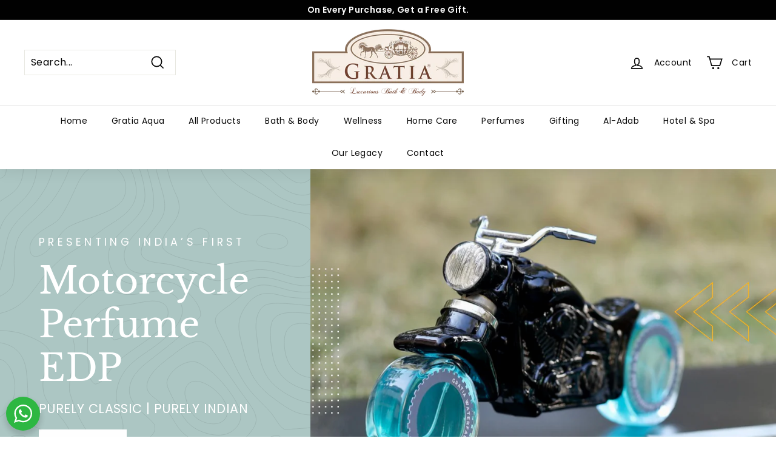

--- FILE ---
content_type: text/html; charset=utf-8
request_url: https://www.gratiabathandbody.com/
body_size: 28123
content:
<!doctype html>
<html class="no-js" lang="en" dir="ltr">
<head><meta name="google-site-verification" content="ggTsXrh5ZANx8ocw7G7dNG51_IR_rfHUhLk6LX_ERcM" /><meta charset="utf-8">
  <meta http-equiv="X-UA-Compatible" content="IE=edge,chrome=1">
  <meta name="viewport" content="width=device-width,initial-scale=1">
  <meta name="theme-color" content="#313652"><link rel="canonical" href="https://www.gratiabathandbody.com/"><link rel="preload" as="script" href="//www.gratiabathandbody.com/cdn/shop/t/2/assets/theme.js?v=183395086326140279381645198885">
  <link rel="preconnect" href="https://cdn.shopify.com">
  <link rel="preconnect" href="https://fonts.shopifycdn.com">
  <link rel="dns-prefetch" href="https://productreviews.shopifycdn.com">
  <link rel="dns-prefetch" href="https://ajax.googleapis.com">
  <link rel="dns-prefetch" href="https://maps.googleapis.com">
  <link rel="dns-prefetch" href="https://maps.gstatic.com"><link rel="shortcut icon" href="//www.gratiabathandbody.com/cdn/shop/files/Favicon_Gratia_32x32.jpg?v=1645439282" type="image/png" /><title>Gratia Bath And Body
</title><meta property="og:site_name" content="Gratia Bath And Body"><meta property="og:url" content="https://www.gratiabathandbody.com/"><meta property="og:title" content="Gratia Bath And Body"><meta property="og:type" content="website"><meta property="og:description" content="Gratia Bath And Body"><meta name="twitter:site" content="@gratiafragrance"><meta name="twitter:card" content="summary_large_image"><meta name="twitter:title" content="Gratia Bath And Body"><meta name="twitter:description" content="Gratia Bath And Body"><style data-shopify>@font-face {
  font-family: "Libre Baskerville";
  font-weight: 400;
  font-style: normal;
  font-display: swap;
  src: url("//www.gratiabathandbody.com/cdn/fonts/libre_baskerville/librebaskerville_n4.2ec9ee517e3ce28d5f1e6c6e75efd8a97e59c189.woff2") format("woff2"),
       url("//www.gratiabathandbody.com/cdn/fonts/libre_baskerville/librebaskerville_n4.323789551b85098885c8eccedfb1bd8f25f56007.woff") format("woff");
}

  @font-face {
  font-family: Poppins;
  font-weight: 400;
  font-style: normal;
  font-display: swap;
  src: url("//www.gratiabathandbody.com/cdn/fonts/poppins/poppins_n4.0ba78fa5af9b0e1a374041b3ceaadf0a43b41362.woff2") format("woff2"),
       url("//www.gratiabathandbody.com/cdn/fonts/poppins/poppins_n4.214741a72ff2596839fc9760ee7a770386cf16ca.woff") format("woff");
}


  @font-face {
  font-family: Poppins;
  font-weight: 600;
  font-style: normal;
  font-display: swap;
  src: url("//www.gratiabathandbody.com/cdn/fonts/poppins/poppins_n6.aa29d4918bc243723d56b59572e18228ed0786f6.woff2") format("woff2"),
       url("//www.gratiabathandbody.com/cdn/fonts/poppins/poppins_n6.5f815d845fe073750885d5b7e619ee00e8111208.woff") format("woff");
}

  @font-face {
  font-family: Poppins;
  font-weight: 400;
  font-style: italic;
  font-display: swap;
  src: url("//www.gratiabathandbody.com/cdn/fonts/poppins/poppins_i4.846ad1e22474f856bd6b81ba4585a60799a9f5d2.woff2") format("woff2"),
       url("//www.gratiabathandbody.com/cdn/fonts/poppins/poppins_i4.56b43284e8b52fc64c1fd271f289a39e8477e9ec.woff") format("woff");
}

  @font-face {
  font-family: Poppins;
  font-weight: 600;
  font-style: italic;
  font-display: swap;
  src: url("//www.gratiabathandbody.com/cdn/fonts/poppins/poppins_i6.bb8044d6203f492888d626dafda3c2999253e8e9.woff2") format("woff2"),
       url("//www.gratiabathandbody.com/cdn/fonts/poppins/poppins_i6.e233dec1a61b1e7dead9f920159eda42280a02c3.woff") format("woff");
}

</style><link href="//www.gratiabathandbody.com/cdn/shop/t/2/assets/theme.css?v=103327120494877214541759332320" rel="stylesheet" type="text/css" media="all" />
<style data-shopify>:root {
    --typeHeaderPrimary: "Libre Baskerville";
    --typeHeaderFallback: serif;
    --typeHeaderSize: 36px;
    --typeHeaderWeight: 400;
    --typeHeaderLineHeight: 1.2;
    --typeHeaderSpacing: 0.0em;

    --typeBasePrimary:Poppins;
    --typeBaseFallback:sans-serif;
    --typeBaseSize: 16px;
    --typeBaseWeight: 400;
    --typeBaseSpacing: 0.025em;
    --typeBaseLineHeight: 1.5;

    --colorSmallImageBg: #ffffff;
    --colorSmallImageBgDark: #f7f7f7;
    --colorLargeImageBg: #e7e7e7;
    --colorLargeImageBgLight: #ffffff;

    --iconWeight: 4px;
    --iconLinecaps: miter;

    
      --buttonRadius: 0px;
      --btnPadding: 11px 20px;
    

    
      --roundness: 0px;
    

    
      --gridThickness: 0px;
    

    --productTileMargin: 10%;
    --collectionTileMargin: 15%;

    --swatchSize: 40px;
  }

  @media screen and (max-width: 768px) {
    :root {
      --typeBaseSize: 14px;

      
        --roundness: 0px;
        --btnPadding: 9px 17px;
      
    }
  }</style><script>
    document.documentElement.className = document.documentElement.className.replace('no-js', 'js');

    window.theme = window.theme || {};
    theme.routes = {
      home: "/",
      collections: "/collections",
      cart: "/cart.js",
      cartPage: "/cart",
      cartAdd: "/cart/add.js",
      cartChange: "/cart/change.js",
      search: "/search"
    };
    theme.strings = {
      soldOut: "Sold Out",
      unavailable: "Unavailable",
      inStockLabel: "In stock, ready to ship",
      stockLabel: "Low stock - [count] items left",
      willNotShipUntil: "Ready to ship [date]",
      willBeInStockAfter: "Back in stock [date]",
      waitingForStock: "Inventory on the way",
      savePrice: "Save [saved_amount]",
      cartEmpty: "Your cart is currently empty.",
      cartTermsConfirmation: "You must agree with the terms and conditions of sales to check out",
      searchCollections: "Collections:",
      searchPages: "Pages:",
      searchArticles: "Articles:"
    };
    theme.settings = {
      dynamicVariantsEnable: true,
      cartType: "dropdown",
      isCustomerTemplate: false,
      moneyFormat: "Rs. {{amount}}",
      saveType: "percent",
      productImageSize: "square",
      productImageCover: true,
      predictiveSearch: true,
      predictiveSearchType: "product,article",
      superScriptSetting: true,
      superScriptPrice: false,
      quickView: true,
      quickAdd: true,
      themeName: 'Expanse',
      themeVersion: "2.5.0"
    };
  </script>

  <script>window.performance && window.performance.mark && window.performance.mark('shopify.content_for_header.start');</script><meta name="facebook-domain-verification" content="39zbbhmrhnlgn8d8nejrv0n8t4uupu">
<meta name="facebook-domain-verification" content="xdw9okunayr9a9jwevoucrzed4wsev">
<meta name="google-site-verification" content="TQ_Aqy8H56u5Cc1gs6ogRN2U0aAvALU0H6KN3dbiKLI">
<meta id="shopify-digital-wallet" name="shopify-digital-wallet" content="/62895522036/digital_wallets/dialog">
<script async="async" src="/checkouts/internal/preloads.js?locale=en-IN"></script>
<script id="shopify-features" type="application/json">{"accessToken":"e137838101839177ad1b2dc5cb7e890f","betas":["rich-media-storefront-analytics"],"domain":"www.gratiabathandbody.com","predictiveSearch":true,"shopId":62895522036,"locale":"en"}</script>
<script>var Shopify = Shopify || {};
Shopify.shop = "govindamflavours.myshopify.com";
Shopify.locale = "en";
Shopify.currency = {"active":"INR","rate":"1.0"};
Shopify.country = "IN";
Shopify.theme = {"name":"Expanse","id":130851111156,"schema_name":"Expanse","schema_version":"2.5.0","theme_store_id":902,"role":"main"};
Shopify.theme.handle = "null";
Shopify.theme.style = {"id":null,"handle":null};
Shopify.cdnHost = "www.gratiabathandbody.com/cdn";
Shopify.routes = Shopify.routes || {};
Shopify.routes.root = "/";</script>
<script type="module">!function(o){(o.Shopify=o.Shopify||{}).modules=!0}(window);</script>
<script>!function(o){function n(){var o=[];function n(){o.push(Array.prototype.slice.apply(arguments))}return n.q=o,n}var t=o.Shopify=o.Shopify||{};t.loadFeatures=n(),t.autoloadFeatures=n()}(window);</script>
<script id="shop-js-analytics" type="application/json">{"pageType":"index"}</script>
<script defer="defer" async type="module" src="//www.gratiabathandbody.com/cdn/shopifycloud/shop-js/modules/v2/client.init-shop-cart-sync_C5BV16lS.en.esm.js"></script>
<script defer="defer" async type="module" src="//www.gratiabathandbody.com/cdn/shopifycloud/shop-js/modules/v2/chunk.common_CygWptCX.esm.js"></script>
<script type="module">
  await import("//www.gratiabathandbody.com/cdn/shopifycloud/shop-js/modules/v2/client.init-shop-cart-sync_C5BV16lS.en.esm.js");
await import("//www.gratiabathandbody.com/cdn/shopifycloud/shop-js/modules/v2/chunk.common_CygWptCX.esm.js");

  window.Shopify.SignInWithShop?.initShopCartSync?.({"fedCMEnabled":true,"windoidEnabled":true});

</script>
<script>(function() {
  var isLoaded = false;
  function asyncLoad() {
    if (isLoaded) return;
    isLoaded = true;
    var urls = ["https:\/\/cstt-app.herokuapp.com\/get_script\/a2340b08949d11ecadc9fe352718973d.js?v=804124\u0026shop=govindamflavours.myshopify.com"];
    for (var i = 0; i < urls.length; i++) {
      var s = document.createElement('script');
      s.type = 'text/javascript';
      s.async = true;
      s.src = urls[i];
      var x = document.getElementsByTagName('script')[0];
      x.parentNode.insertBefore(s, x);
    }
  };
  if(window.attachEvent) {
    window.attachEvent('onload', asyncLoad);
  } else {
    window.addEventListener('load', asyncLoad, false);
  }
})();</script>
<script id="__st">var __st={"a":62895522036,"offset":19800,"reqid":"3ff5113f-566e-4be5-836a-5f33f0789a6c-1768729100","pageurl":"www.gratiabathandbody.com\/","u":"a8e2ec6ab4ee","p":"home"};</script>
<script>window.ShopifyPaypalV4VisibilityTracking = true;</script>
<script id="captcha-bootstrap">!function(){'use strict';const t='contact',e='account',n='new_comment',o=[[t,t],['blogs',n],['comments',n],[t,'customer']],c=[[e,'customer_login'],[e,'guest_login'],[e,'recover_customer_password'],[e,'create_customer']],r=t=>t.map((([t,e])=>`form[action*='/${t}']:not([data-nocaptcha='true']) input[name='form_type'][value='${e}']`)).join(','),a=t=>()=>t?[...document.querySelectorAll(t)].map((t=>t.form)):[];function s(){const t=[...o],e=r(t);return a(e)}const i='password',u='form_key',d=['recaptcha-v3-token','g-recaptcha-response','h-captcha-response',i],f=()=>{try{return window.sessionStorage}catch{return}},m='__shopify_v',_=t=>t.elements[u];function p(t,e,n=!1){try{const o=window.sessionStorage,c=JSON.parse(o.getItem(e)),{data:r}=function(t){const{data:e,action:n}=t;return t[m]||n?{data:e,action:n}:{data:t,action:n}}(c);for(const[e,n]of Object.entries(r))t.elements[e]&&(t.elements[e].value=n);n&&o.removeItem(e)}catch(o){console.error('form repopulation failed',{error:o})}}const l='form_type',E='cptcha';function T(t){t.dataset[E]=!0}const w=window,h=w.document,L='Shopify',v='ce_forms',y='captcha';let A=!1;((t,e)=>{const n=(g='f06e6c50-85a8-45c8-87d0-21a2b65856fe',I='https://cdn.shopify.com/shopifycloud/storefront-forms-hcaptcha/ce_storefront_forms_captcha_hcaptcha.v1.5.2.iife.js',D={infoText:'Protected by hCaptcha',privacyText:'Privacy',termsText:'Terms'},(t,e,n)=>{const o=w[L][v],c=o.bindForm;if(c)return c(t,g,e,D).then(n);var r;o.q.push([[t,g,e,D],n]),r=I,A||(h.body.append(Object.assign(h.createElement('script'),{id:'captcha-provider',async:!0,src:r})),A=!0)});var g,I,D;w[L]=w[L]||{},w[L][v]=w[L][v]||{},w[L][v].q=[],w[L][y]=w[L][y]||{},w[L][y].protect=function(t,e){n(t,void 0,e),T(t)},Object.freeze(w[L][y]),function(t,e,n,w,h,L){const[v,y,A,g]=function(t,e,n){const i=e?o:[],u=t?c:[],d=[...i,...u],f=r(d),m=r(i),_=r(d.filter((([t,e])=>n.includes(e))));return[a(f),a(m),a(_),s()]}(w,h,L),I=t=>{const e=t.target;return e instanceof HTMLFormElement?e:e&&e.form},D=t=>v().includes(t);t.addEventListener('submit',(t=>{const e=I(t);if(!e)return;const n=D(e)&&!e.dataset.hcaptchaBound&&!e.dataset.recaptchaBound,o=_(e),c=g().includes(e)&&(!o||!o.value);(n||c)&&t.preventDefault(),c&&!n&&(function(t){try{if(!f())return;!function(t){const e=f();if(!e)return;const n=_(t);if(!n)return;const o=n.value;o&&e.removeItem(o)}(t);const e=Array.from(Array(32),(()=>Math.random().toString(36)[2])).join('');!function(t,e){_(t)||t.append(Object.assign(document.createElement('input'),{type:'hidden',name:u})),t.elements[u].value=e}(t,e),function(t,e){const n=f();if(!n)return;const o=[...t.querySelectorAll(`input[type='${i}']`)].map((({name:t})=>t)),c=[...d,...o],r={};for(const[a,s]of new FormData(t).entries())c.includes(a)||(r[a]=s);n.setItem(e,JSON.stringify({[m]:1,action:t.action,data:r}))}(t,e)}catch(e){console.error('failed to persist form',e)}}(e),e.submit())}));const S=(t,e)=>{t&&!t.dataset[E]&&(n(t,e.some((e=>e===t))),T(t))};for(const o of['focusin','change'])t.addEventListener(o,(t=>{const e=I(t);D(e)&&S(e,y())}));const B=e.get('form_key'),M=e.get(l),P=B&&M;t.addEventListener('DOMContentLoaded',(()=>{const t=y();if(P)for(const e of t)e.elements[l].value===M&&p(e,B);[...new Set([...A(),...v().filter((t=>'true'===t.dataset.shopifyCaptcha))])].forEach((e=>S(e,t)))}))}(h,new URLSearchParams(w.location.search),n,t,e,['guest_login'])})(!0,!0)}();</script>
<script integrity="sha256-4kQ18oKyAcykRKYeNunJcIwy7WH5gtpwJnB7kiuLZ1E=" data-source-attribution="shopify.loadfeatures" defer="defer" src="//www.gratiabathandbody.com/cdn/shopifycloud/storefront/assets/storefront/load_feature-a0a9edcb.js" crossorigin="anonymous"></script>
<script data-source-attribution="shopify.dynamic_checkout.dynamic.init">var Shopify=Shopify||{};Shopify.PaymentButton=Shopify.PaymentButton||{isStorefrontPortableWallets:!0,init:function(){window.Shopify.PaymentButton.init=function(){};var t=document.createElement("script");t.src="https://www.gratiabathandbody.com/cdn/shopifycloud/portable-wallets/latest/portable-wallets.en.js",t.type="module",document.head.appendChild(t)}};
</script>
<script data-source-attribution="shopify.dynamic_checkout.buyer_consent">
  function portableWalletsHideBuyerConsent(e){var t=document.getElementById("shopify-buyer-consent"),n=document.getElementById("shopify-subscription-policy-button");t&&n&&(t.classList.add("hidden"),t.setAttribute("aria-hidden","true"),n.removeEventListener("click",e))}function portableWalletsShowBuyerConsent(e){var t=document.getElementById("shopify-buyer-consent"),n=document.getElementById("shopify-subscription-policy-button");t&&n&&(t.classList.remove("hidden"),t.removeAttribute("aria-hidden"),n.addEventListener("click",e))}window.Shopify?.PaymentButton&&(window.Shopify.PaymentButton.hideBuyerConsent=portableWalletsHideBuyerConsent,window.Shopify.PaymentButton.showBuyerConsent=portableWalletsShowBuyerConsent);
</script>
<script data-source-attribution="shopify.dynamic_checkout.cart.bootstrap">document.addEventListener("DOMContentLoaded",(function(){function t(){return document.querySelector("shopify-accelerated-checkout-cart, shopify-accelerated-checkout")}if(t())Shopify.PaymentButton.init();else{new MutationObserver((function(e,n){t()&&(Shopify.PaymentButton.init(),n.disconnect())})).observe(document.body,{childList:!0,subtree:!0})}}));
</script>

<script>window.performance && window.performance.mark && window.performance.mark('shopify.content_for_header.end');</script>

  <script src="//www.gratiabathandbody.com/cdn/shop/t/2/assets/vendor-scripts-v2.js" defer="defer"></script>
  <script src="//www.gratiabathandbody.com/cdn/shop/t/2/assets/theme.js?v=183395086326140279381645198885" defer="defer"></script><!-- "snippets/judgeme_core.liquid" was not rendered, the associated app was uninstalled -->
<link rel="stylesheet" href="//www.gratiabathandbody.com/cdn/shop/t/2/assets/seedgrow-whatsapp-style.css?v=98871650463428833311655362729"><link href="https://monorail-edge.shopifysvc.com" rel="dns-prefetch">
<script>(function(){if ("sendBeacon" in navigator && "performance" in window) {try {var session_token_from_headers = performance.getEntriesByType('navigation')[0].serverTiming.find(x => x.name == '_s').description;} catch {var session_token_from_headers = undefined;}var session_cookie_matches = document.cookie.match(/_shopify_s=([^;]*)/);var session_token_from_cookie = session_cookie_matches && session_cookie_matches.length === 2 ? session_cookie_matches[1] : "";var session_token = session_token_from_headers || session_token_from_cookie || "";function handle_abandonment_event(e) {var entries = performance.getEntries().filter(function(entry) {return /monorail-edge.shopifysvc.com/.test(entry.name);});if (!window.abandonment_tracked && entries.length === 0) {window.abandonment_tracked = true;var currentMs = Date.now();var navigation_start = performance.timing.navigationStart;var payload = {shop_id: 62895522036,url: window.location.href,navigation_start,duration: currentMs - navigation_start,session_token,page_type: "index"};window.navigator.sendBeacon("https://monorail-edge.shopifysvc.com/v1/produce", JSON.stringify({schema_id: "online_store_buyer_site_abandonment/1.1",payload: payload,metadata: {event_created_at_ms: currentMs,event_sent_at_ms: currentMs}}));}}window.addEventListener('pagehide', handle_abandonment_event);}}());</script>
<script id="web-pixels-manager-setup">(function e(e,d,r,n,o){if(void 0===o&&(o={}),!Boolean(null===(a=null===(i=window.Shopify)||void 0===i?void 0:i.analytics)||void 0===a?void 0:a.replayQueue)){var i,a;window.Shopify=window.Shopify||{};var t=window.Shopify;t.analytics=t.analytics||{};var s=t.analytics;s.replayQueue=[],s.publish=function(e,d,r){return s.replayQueue.push([e,d,r]),!0};try{self.performance.mark("wpm:start")}catch(e){}var l=function(){var e={modern:/Edge?\/(1{2}[4-9]|1[2-9]\d|[2-9]\d{2}|\d{4,})\.\d+(\.\d+|)|Firefox\/(1{2}[4-9]|1[2-9]\d|[2-9]\d{2}|\d{4,})\.\d+(\.\d+|)|Chrom(ium|e)\/(9{2}|\d{3,})\.\d+(\.\d+|)|(Maci|X1{2}).+ Version\/(15\.\d+|(1[6-9]|[2-9]\d|\d{3,})\.\d+)([,.]\d+|)( \(\w+\)|)( Mobile\/\w+|) Safari\/|Chrome.+OPR\/(9{2}|\d{3,})\.\d+\.\d+|(CPU[ +]OS|iPhone[ +]OS|CPU[ +]iPhone|CPU IPhone OS|CPU iPad OS)[ +]+(15[._]\d+|(1[6-9]|[2-9]\d|\d{3,})[._]\d+)([._]\d+|)|Android:?[ /-](13[3-9]|1[4-9]\d|[2-9]\d{2}|\d{4,})(\.\d+|)(\.\d+|)|Android.+Firefox\/(13[5-9]|1[4-9]\d|[2-9]\d{2}|\d{4,})\.\d+(\.\d+|)|Android.+Chrom(ium|e)\/(13[3-9]|1[4-9]\d|[2-9]\d{2}|\d{4,})\.\d+(\.\d+|)|SamsungBrowser\/([2-9]\d|\d{3,})\.\d+/,legacy:/Edge?\/(1[6-9]|[2-9]\d|\d{3,})\.\d+(\.\d+|)|Firefox\/(5[4-9]|[6-9]\d|\d{3,})\.\d+(\.\d+|)|Chrom(ium|e)\/(5[1-9]|[6-9]\d|\d{3,})\.\d+(\.\d+|)([\d.]+$|.*Safari\/(?![\d.]+ Edge\/[\d.]+$))|(Maci|X1{2}).+ Version\/(10\.\d+|(1[1-9]|[2-9]\d|\d{3,})\.\d+)([,.]\d+|)( \(\w+\)|)( Mobile\/\w+|) Safari\/|Chrome.+OPR\/(3[89]|[4-9]\d|\d{3,})\.\d+\.\d+|(CPU[ +]OS|iPhone[ +]OS|CPU[ +]iPhone|CPU IPhone OS|CPU iPad OS)[ +]+(10[._]\d+|(1[1-9]|[2-9]\d|\d{3,})[._]\d+)([._]\d+|)|Android:?[ /-](13[3-9]|1[4-9]\d|[2-9]\d{2}|\d{4,})(\.\d+|)(\.\d+|)|Mobile Safari.+OPR\/([89]\d|\d{3,})\.\d+\.\d+|Android.+Firefox\/(13[5-9]|1[4-9]\d|[2-9]\d{2}|\d{4,})\.\d+(\.\d+|)|Android.+Chrom(ium|e)\/(13[3-9]|1[4-9]\d|[2-9]\d{2}|\d{4,})\.\d+(\.\d+|)|Android.+(UC? ?Browser|UCWEB|U3)[ /]?(15\.([5-9]|\d{2,})|(1[6-9]|[2-9]\d|\d{3,})\.\d+)\.\d+|SamsungBrowser\/(5\.\d+|([6-9]|\d{2,})\.\d+)|Android.+MQ{2}Browser\/(14(\.(9|\d{2,})|)|(1[5-9]|[2-9]\d|\d{3,})(\.\d+|))(\.\d+|)|K[Aa][Ii]OS\/(3\.\d+|([4-9]|\d{2,})\.\d+)(\.\d+|)/},d=e.modern,r=e.legacy,n=navigator.userAgent;return n.match(d)?"modern":n.match(r)?"legacy":"unknown"}(),u="modern"===l?"modern":"legacy",c=(null!=n?n:{modern:"",legacy:""})[u],f=function(e){return[e.baseUrl,"/wpm","/b",e.hashVersion,"modern"===e.buildTarget?"m":"l",".js"].join("")}({baseUrl:d,hashVersion:r,buildTarget:u}),m=function(e){var d=e.version,r=e.bundleTarget,n=e.surface,o=e.pageUrl,i=e.monorailEndpoint;return{emit:function(e){var a=e.status,t=e.errorMsg,s=(new Date).getTime(),l=JSON.stringify({metadata:{event_sent_at_ms:s},events:[{schema_id:"web_pixels_manager_load/3.1",payload:{version:d,bundle_target:r,page_url:o,status:a,surface:n,error_msg:t},metadata:{event_created_at_ms:s}}]});if(!i)return console&&console.warn&&console.warn("[Web Pixels Manager] No Monorail endpoint provided, skipping logging."),!1;try{return self.navigator.sendBeacon.bind(self.navigator)(i,l)}catch(e){}var u=new XMLHttpRequest;try{return u.open("POST",i,!0),u.setRequestHeader("Content-Type","text/plain"),u.send(l),!0}catch(e){return console&&console.warn&&console.warn("[Web Pixels Manager] Got an unhandled error while logging to Monorail."),!1}}}}({version:r,bundleTarget:l,surface:e.surface,pageUrl:self.location.href,monorailEndpoint:e.monorailEndpoint});try{o.browserTarget=l,function(e){var d=e.src,r=e.async,n=void 0===r||r,o=e.onload,i=e.onerror,a=e.sri,t=e.scriptDataAttributes,s=void 0===t?{}:t,l=document.createElement("script"),u=document.querySelector("head"),c=document.querySelector("body");if(l.async=n,l.src=d,a&&(l.integrity=a,l.crossOrigin="anonymous"),s)for(var f in s)if(Object.prototype.hasOwnProperty.call(s,f))try{l.dataset[f]=s[f]}catch(e){}if(o&&l.addEventListener("load",o),i&&l.addEventListener("error",i),u)u.appendChild(l);else{if(!c)throw new Error("Did not find a head or body element to append the script");c.appendChild(l)}}({src:f,async:!0,onload:function(){if(!function(){var e,d;return Boolean(null===(d=null===(e=window.Shopify)||void 0===e?void 0:e.analytics)||void 0===d?void 0:d.initialized)}()){var d=window.webPixelsManager.init(e)||void 0;if(d){var r=window.Shopify.analytics;r.replayQueue.forEach((function(e){var r=e[0],n=e[1],o=e[2];d.publishCustomEvent(r,n,o)})),r.replayQueue=[],r.publish=d.publishCustomEvent,r.visitor=d.visitor,r.initialized=!0}}},onerror:function(){return m.emit({status:"failed",errorMsg:"".concat(f," has failed to load")})},sri:function(e){var d=/^sha384-[A-Za-z0-9+/=]+$/;return"string"==typeof e&&d.test(e)}(c)?c:"",scriptDataAttributes:o}),m.emit({status:"loading"})}catch(e){m.emit({status:"failed",errorMsg:(null==e?void 0:e.message)||"Unknown error"})}}})({shopId: 62895522036,storefrontBaseUrl: "https://www.gratiabathandbody.com",extensionsBaseUrl: "https://extensions.shopifycdn.com/cdn/shopifycloud/web-pixels-manager",monorailEndpoint: "https://monorail-edge.shopifysvc.com/unstable/produce_batch",surface: "storefront-renderer",enabledBetaFlags: ["2dca8a86"],webPixelsConfigList: [{"id":"776044788","configuration":"{\"config\":\"{\\\"pixel_id\\\":\\\"GT-PZMF395V\\\",\\\"google_tag_ids\\\":[\\\"GT-PZMF395V\\\"],\\\"target_country\\\":\\\"ZZ\\\",\\\"gtag_events\\\":[{\\\"type\\\":\\\"view_item\\\",\\\"action_label\\\":\\\"MC-G1WXRT15MB\\\"},{\\\"type\\\":\\\"purchase\\\",\\\"action_label\\\":\\\"MC-G1WXRT15MB\\\"},{\\\"type\\\":\\\"page_view\\\",\\\"action_label\\\":\\\"MC-G1WXRT15MB\\\"}],\\\"enable_monitoring_mode\\\":false}\"}","eventPayloadVersion":"v1","runtimeContext":"OPEN","scriptVersion":"b2a88bafab3e21179ed38636efcd8a93","type":"APP","apiClientId":1780363,"privacyPurposes":[],"dataSharingAdjustments":{"protectedCustomerApprovalScopes":["read_customer_address","read_customer_email","read_customer_name","read_customer_personal_data","read_customer_phone"]}},{"id":"129007860","configuration":"{\"pixel_id\":\"5147070365328997\",\"pixel_type\":\"facebook_pixel\",\"metaapp_system_user_token\":\"-\"}","eventPayloadVersion":"v1","runtimeContext":"OPEN","scriptVersion":"ca16bc87fe92b6042fbaa3acc2fbdaa6","type":"APP","apiClientId":2329312,"privacyPurposes":["ANALYTICS","MARKETING","SALE_OF_DATA"],"dataSharingAdjustments":{"protectedCustomerApprovalScopes":["read_customer_address","read_customer_email","read_customer_name","read_customer_personal_data","read_customer_phone"]}},{"id":"shopify-app-pixel","configuration":"{}","eventPayloadVersion":"v1","runtimeContext":"STRICT","scriptVersion":"0450","apiClientId":"shopify-pixel","type":"APP","privacyPurposes":["ANALYTICS","MARKETING"]},{"id":"shopify-custom-pixel","eventPayloadVersion":"v1","runtimeContext":"LAX","scriptVersion":"0450","apiClientId":"shopify-pixel","type":"CUSTOM","privacyPurposes":["ANALYTICS","MARKETING"]}],isMerchantRequest: false,initData: {"shop":{"name":"Gratia Bath And Body","paymentSettings":{"currencyCode":"INR"},"myshopifyDomain":"govindamflavours.myshopify.com","countryCode":"IN","storefrontUrl":"https:\/\/www.gratiabathandbody.com"},"customer":null,"cart":null,"checkout":null,"productVariants":[],"purchasingCompany":null},},"https://www.gratiabathandbody.com/cdn","fcfee988w5aeb613cpc8e4bc33m6693e112",{"modern":"","legacy":""},{"shopId":"62895522036","storefrontBaseUrl":"https:\/\/www.gratiabathandbody.com","extensionBaseUrl":"https:\/\/extensions.shopifycdn.com\/cdn\/shopifycloud\/web-pixels-manager","surface":"storefront-renderer","enabledBetaFlags":"[\"2dca8a86\"]","isMerchantRequest":"false","hashVersion":"fcfee988w5aeb613cpc8e4bc33m6693e112","publish":"custom","events":"[[\"page_viewed\",{}]]"});</script><script>
  window.ShopifyAnalytics = window.ShopifyAnalytics || {};
  window.ShopifyAnalytics.meta = window.ShopifyAnalytics.meta || {};
  window.ShopifyAnalytics.meta.currency = 'INR';
  var meta = {"page":{"pageType":"home","requestId":"3ff5113f-566e-4be5-836a-5f33f0789a6c-1768729100"}};
  for (var attr in meta) {
    window.ShopifyAnalytics.meta[attr] = meta[attr];
  }
</script>
<script class="analytics">
  (function () {
    var customDocumentWrite = function(content) {
      var jquery = null;

      if (window.jQuery) {
        jquery = window.jQuery;
      } else if (window.Checkout && window.Checkout.$) {
        jquery = window.Checkout.$;
      }

      if (jquery) {
        jquery('body').append(content);
      }
    };

    var hasLoggedConversion = function(token) {
      if (token) {
        return document.cookie.indexOf('loggedConversion=' + token) !== -1;
      }
      return false;
    }

    var setCookieIfConversion = function(token) {
      if (token) {
        var twoMonthsFromNow = new Date(Date.now());
        twoMonthsFromNow.setMonth(twoMonthsFromNow.getMonth() + 2);

        document.cookie = 'loggedConversion=' + token + '; expires=' + twoMonthsFromNow;
      }
    }

    var trekkie = window.ShopifyAnalytics.lib = window.trekkie = window.trekkie || [];
    if (trekkie.integrations) {
      return;
    }
    trekkie.methods = [
      'identify',
      'page',
      'ready',
      'track',
      'trackForm',
      'trackLink'
    ];
    trekkie.factory = function(method) {
      return function() {
        var args = Array.prototype.slice.call(arguments);
        args.unshift(method);
        trekkie.push(args);
        return trekkie;
      };
    };
    for (var i = 0; i < trekkie.methods.length; i++) {
      var key = trekkie.methods[i];
      trekkie[key] = trekkie.factory(key);
    }
    trekkie.load = function(config) {
      trekkie.config = config || {};
      trekkie.config.initialDocumentCookie = document.cookie;
      var first = document.getElementsByTagName('script')[0];
      var script = document.createElement('script');
      script.type = 'text/javascript';
      script.onerror = function(e) {
        var scriptFallback = document.createElement('script');
        scriptFallback.type = 'text/javascript';
        scriptFallback.onerror = function(error) {
                var Monorail = {
      produce: function produce(monorailDomain, schemaId, payload) {
        var currentMs = new Date().getTime();
        var event = {
          schema_id: schemaId,
          payload: payload,
          metadata: {
            event_created_at_ms: currentMs,
            event_sent_at_ms: currentMs
          }
        };
        return Monorail.sendRequest("https://" + monorailDomain + "/v1/produce", JSON.stringify(event));
      },
      sendRequest: function sendRequest(endpointUrl, payload) {
        // Try the sendBeacon API
        if (window && window.navigator && typeof window.navigator.sendBeacon === 'function' && typeof window.Blob === 'function' && !Monorail.isIos12()) {
          var blobData = new window.Blob([payload], {
            type: 'text/plain'
          });

          if (window.navigator.sendBeacon(endpointUrl, blobData)) {
            return true;
          } // sendBeacon was not successful

        } // XHR beacon

        var xhr = new XMLHttpRequest();

        try {
          xhr.open('POST', endpointUrl);
          xhr.setRequestHeader('Content-Type', 'text/plain');
          xhr.send(payload);
        } catch (e) {
          console.log(e);
        }

        return false;
      },
      isIos12: function isIos12() {
        return window.navigator.userAgent.lastIndexOf('iPhone; CPU iPhone OS 12_') !== -1 || window.navigator.userAgent.lastIndexOf('iPad; CPU OS 12_') !== -1;
      }
    };
    Monorail.produce('monorail-edge.shopifysvc.com',
      'trekkie_storefront_load_errors/1.1',
      {shop_id: 62895522036,
      theme_id: 130851111156,
      app_name: "storefront",
      context_url: window.location.href,
      source_url: "//www.gratiabathandbody.com/cdn/s/trekkie.storefront.cd680fe47e6c39ca5d5df5f0a32d569bc48c0f27.min.js"});

        };
        scriptFallback.async = true;
        scriptFallback.src = '//www.gratiabathandbody.com/cdn/s/trekkie.storefront.cd680fe47e6c39ca5d5df5f0a32d569bc48c0f27.min.js';
        first.parentNode.insertBefore(scriptFallback, first);
      };
      script.async = true;
      script.src = '//www.gratiabathandbody.com/cdn/s/trekkie.storefront.cd680fe47e6c39ca5d5df5f0a32d569bc48c0f27.min.js';
      first.parentNode.insertBefore(script, first);
    };
    trekkie.load(
      {"Trekkie":{"appName":"storefront","development":false,"defaultAttributes":{"shopId":62895522036,"isMerchantRequest":null,"themeId":130851111156,"themeCityHash":"2157440711437186126","contentLanguage":"en","currency":"INR","eventMetadataId":"1f1eeb38-9249-4b6a-8f94-bbf76fae176d"},"isServerSideCookieWritingEnabled":true,"monorailRegion":"shop_domain","enabledBetaFlags":["65f19447"]},"Session Attribution":{},"S2S":{"facebookCapiEnabled":true,"source":"trekkie-storefront-renderer","apiClientId":580111}}
    );

    var loaded = false;
    trekkie.ready(function() {
      if (loaded) return;
      loaded = true;

      window.ShopifyAnalytics.lib = window.trekkie;

      var originalDocumentWrite = document.write;
      document.write = customDocumentWrite;
      try { window.ShopifyAnalytics.merchantGoogleAnalytics.call(this); } catch(error) {};
      document.write = originalDocumentWrite;

      window.ShopifyAnalytics.lib.page(null,{"pageType":"home","requestId":"3ff5113f-566e-4be5-836a-5f33f0789a6c-1768729100","shopifyEmitted":true});

      var match = window.location.pathname.match(/checkouts\/(.+)\/(thank_you|post_purchase)/)
      var token = match? match[1]: undefined;
      if (!hasLoggedConversion(token)) {
        setCookieIfConversion(token);
        
      }
    });


        var eventsListenerScript = document.createElement('script');
        eventsListenerScript.async = true;
        eventsListenerScript.src = "//www.gratiabathandbody.com/cdn/shopifycloud/storefront/assets/shop_events_listener-3da45d37.js";
        document.getElementsByTagName('head')[0].appendChild(eventsListenerScript);

})();</script>
<script
  defer
  src="https://www.gratiabathandbody.com/cdn/shopifycloud/perf-kit/shopify-perf-kit-3.0.4.min.js"
  data-application="storefront-renderer"
  data-shop-id="62895522036"
  data-render-region="gcp-us-central1"
  data-page-type="index"
  data-theme-instance-id="130851111156"
  data-theme-name="Expanse"
  data-theme-version="2.5.0"
  data-monorail-region="shop_domain"
  data-resource-timing-sampling-rate="10"
  data-shs="true"
  data-shs-beacon="true"
  data-shs-export-with-fetch="true"
  data-shs-logs-sample-rate="1"
  data-shs-beacon-endpoint="https://www.gratiabathandbody.com/api/collect"
></script>
</head>

<body class="template-index" data-transitions="true" data-button_style="square" data-edges="" data-type_header_capitalize="false" data-swatch_style="round" data-grid-style="grey-square">

  
    <script type="text/javascript">window.setTimeout(function() { document.body.className += " loaded"; }, 25);</script>
  

  <a class="in-page-link visually-hidden skip-link" href="#MainContent">Skip to content</a>

  <div id="PageContainer" class="page-container">
    <div class="transition-body"><div id="shopify-section-toolbar" class="shopify-section toolbar-section"><div data-section-id="toolbar" data-section-type="toolbar">
  <div class="toolbar">
    <div class="page-width">
      <div class="toolbar__content">
  <div class="toolbar__item toolbar__item--announcements">
    <div class="announcement-bar text-center">
      <div class="slideshow-wrapper">
        <button type="button" class="visually-hidden slideshow__pause" data-id="toolbar" aria-live="polite">
          <span class="slideshow__pause-stop">
            <svg aria-hidden="true" focusable="false" role="presentation" class="icon icon-pause" viewBox="0 0 10 13"><g fill="#000" fill-rule="evenodd"><path d="M0 0h3v13H0zM7 0h3v13H7z"/></g></svg>
            <span class="icon__fallback-text">Pause slideshow</span>
          </span>
          <span class="slideshow__pause-play">
            <svg aria-hidden="true" focusable="false" role="presentation" class="icon icon-play" viewBox="18.24 17.35 24.52 28.3"><path fill="#323232" d="M22.1 19.151v25.5l20.4-13.489-20.4-12.011z"/></svg>
            <span class="icon__fallback-text">Play slideshow</span>
          </span>
        </button>

        <div
          id="AnnouncementSlider"
          class="announcement-slider"
          data-block-count="2"><div
                id="AnnouncementSlide-0b066516-effd-470b-ba3b-fc9f69d6c6ae"
                class="slideshow__slide announcement-slider__slide"
                data-index="0"
                >
                <div class="announcement-slider__content"><p>On Every Purchase, Get a Free Gift.</p>
</div>
              </div><div
                id="AnnouncementSlide-cff431d4-9a3a-4622-a731-bd2d4c67a45c"
                class="slideshow__slide announcement-slider__slide"
                data-index="1"
                >
                <div class="announcement-slider__content"><p>Toll Free: 1800 - 889 - 6720</p>
</div>
              </div></div>
      </div>
    </div>
  </div>

</div>

    </div>
  </div>
</div>


</div><div id="shopify-section-header" class="shopify-section header-section"><style>
  .site-nav__link {
    font-size: 14px;
  }
  

  
.site-header,
    .site-header__element--sub {
      box-shadow: 0 0 25px rgb(0 0 0 / 10%);
    }

    .is-light .site-header,
    .is-light .site-header__element--sub {
      box-shadow: none;
    }.site-header__search-form {
      border: 1px solid #e8e8e1
    }</style>

<div data-section-id="header" data-section-type="header">
  <div id="HeaderWrapper" class="header-wrapper">
    <header
      id="SiteHeader"
      class="site-header"
      data-sticky="true"
      data-overlay="false">

      <div class="site-header__element site-header__element--top">
        <div class="page-width">
          <div class="header-layout" data-layout="center" data-nav="below" data-logo-align="center"><div class="header-item header-item--search small--hide"><button type="button" class="site-nav__link site-nav__link--icon site-nav__compress-menu">
                    <svg aria-hidden="true" focusable="false" role="presentation" class="icon icon-hamburger" viewBox="0 0 64 64"><path class="cls-1" d="M7 15h51">.</path><path class="cls-1" d="M7 32h43">.</path><path class="cls-1" d="M7 49h51">.</path></svg>
                    <span class="icon__fallback-text">Site navigation</span>
                  </button><form action="/search" method="get" role="search"
  class="site-header__search-form" data-dark="false">
  <input type="hidden" name="type" value="product,article">
  <input type="hidden" name="options[prefix]" value="last">
  <input type="search" name="q" value="" placeholder="Search..." class="site-header__search-input" aria-label="Search...">
  <button type="submit" class="text-link site-header__search-btn site-header__search-btn--submit">
    <svg aria-hidden="true" focusable="false" role="presentation" class="icon icon-search" viewBox="0 0 64 64"><defs><style>.cls-1{fill:none;stroke:#000;stroke-miterlimit:10;stroke-width:2px}</style></defs><path class="cls-1" d="M47.16 28.58A18.58 18.58 0 1 1 28.58 10a18.58 18.58 0 0 1 18.58 18.58zM54 54L41.94 42"/></svg>
    <span class="icon__fallback-text">Search</span>
  </button>

  <button type="button" class="text-link site-header__search-btn site-header__search-btn--cancel">
    <svg aria-hidden="true" focusable="false" role="presentation" class="icon icon-close" viewBox="0 0 64 64"><defs><style>.cls-1{fill:none;stroke:#000;stroke-miterlimit:10;stroke-width:2px}</style></defs><path class="cls-1" d="M19 17.61l27.12 27.13m0-27.13L19 44.74"/></svg>
    <span class="icon__fallback-text">Close</span>
  </button>
</form>
</div><div class="header-item header-item--logo"><style data-shopify>.header-item--logo,
    [data-layout="left-center"] .header-item--logo,
    [data-layout="left-center"] .header-item--icons {
      flex: 0 1 140px;
    }

    @media only screen and (min-width: 769px) {
      .header-item--logo,
      [data-layout="left-center"] .header-item--logo,
      [data-layout="left-center"] .header-item--icons {
        flex: 0 0 250px;
      }
    }

    .site-header__logo a {
      width: 140px;
    }
    .is-light .site-header__logo .logo--inverted {
      width: 140px;
    }
    @media only screen and (min-width: 769px) {
      .site-header__logo a {
        width: 250px;
      }

      .is-light .site-header__logo .logo--inverted {
        width: 250px;
      }
    }</style><h1 class="site-header__logo"><span class="visually-hidden">Gratia Bath And Body</span>
      
      <a
        href="/"
        class="site-header__logo-link">
        <img
          class="small--hide"
          src="//www.gratiabathandbody.com/cdn/shop/files/Gratia_bathandbody_Logo_250x.png?v=1644832960"
          srcset="//www.gratiabathandbody.com/cdn/shop/files/Gratia_bathandbody_Logo_250x.png?v=1644832960 1x, //www.gratiabathandbody.com/cdn/shop/files/Gratia_bathandbody_Logo_250x@2x.png?v=1644832960 2x"
          alt="Gratia Bath And Body">
        <img
          class="medium-up--hide"
          src="//www.gratiabathandbody.com/cdn/shop/files/Gratia_bathandbody_Logo_140x.png?v=1644832960"
          srcset="//www.gratiabathandbody.com/cdn/shop/files/Gratia_bathandbody_Logo_140x.png?v=1644832960 1x, //www.gratiabathandbody.com/cdn/shop/files/Gratia_bathandbody_Logo_140x@2x.png?v=1644832960 2x"
          alt="Gratia Bath And Body">
      </a></h1></div><div class="header-item header-item--icons"><div class="site-nav">
  <div class="site-nav__icons">
    <a href="/search" class="site-nav__link site-nav__link--icon js-search-header medium-up--hide js-no-transition">
      <svg aria-hidden="true" focusable="false" role="presentation" class="icon icon-search" viewBox="0 0 64 64"><defs><style>.cls-1{fill:none;stroke:#000;stroke-miterlimit:10;stroke-width:2px}</style></defs><path class="cls-1" d="M47.16 28.58A18.58 18.58 0 1 1 28.58 10a18.58 18.58 0 0 1 18.58 18.58zM54 54L41.94 42"/></svg>
      <span class="icon__fallback-text">Search</span>
    </a><a class="site-nav__link site-nav__link--icon small--hide" href="/account">
        <svg aria-hidden="true" focusable="false" role="presentation" class="icon icon-user" viewBox="0 0 64 64"><defs><style>.cls-1{fill:none;stroke:#000;stroke-miterlimit:10;stroke-width:2px}</style></defs><path class="cls-1" d="M35 39.84v-2.53c3.3-1.91 6-6.66 6-11.42 0-7.63 0-13.82-9-13.82s-9 6.19-9 13.82c0 4.76 2.7 9.51 6 11.42v2.53c-10.18.85-18 6-18 12.16h42c0-6.19-7.82-11.31-18-12.16z"/></svg>
        <span class="site-nav__icon-label small--hide">
          Account
        </span>
      </a><a href="/cart"
      id="HeaderCartTrigger"
      aria-controls="HeaderCart"
      class="site-nav__link site-nav__link--icon js-no-transition"
      data-icon="cart">
      <span class="cart-link"><svg aria-hidden="true" focusable="false" role="presentation" class="icon icon-cart" viewBox="0 0 64 64"><defs><style>.cls-1{fill:none;stroke:#000;stroke-miterlimit:10;stroke-width:2px}</style></defs><path class="cls-1" d="M14 17.44h46.79l-7.94 25.61H20.96l-9.65-35.1H3"/><circle cx="27" cy="53" r="2"/><circle cx="47" cy="53" r="2"/></svg><span class="cart-link__bubble">
          <span class="cart-link__bubble-num">0</span>
        </span>
      </span>
      <span class="site-nav__icon-label small--hide">
        Cart
      </span>
    </a>

    <button type="button"
      aria-controls="MobileNav"
      class="site-nav__link site-nav__link--icon medium-up--hide mobile-nav-trigger">
      <svg aria-hidden="true" focusable="false" role="presentation" class="icon icon-hamburger" viewBox="0 0 64 64"><path class="cls-1" d="M7 15h51">.</path><path class="cls-1" d="M7 32h43">.</path><path class="cls-1" d="M7 49h51">.</path></svg>
      <span class="icon__fallback-text">Site navigation</span>
    </button>
  </div>

  <div class="site-nav__close-cart">
    <button type="button" class="site-nav__link site-nav__link--icon js-close-header-cart">
      <span>Close</span>
      <svg aria-hidden="true" focusable="false" role="presentation" class="icon icon-close" viewBox="0 0 64 64"><defs><style>.cls-1{fill:none;stroke:#000;stroke-miterlimit:10;stroke-width:2px}</style></defs><path class="cls-1" d="M19 17.61l27.12 27.13m0-27.13L19 44.74"/></svg>
    </button>
  </div>
</div>
</div>
          </div>
        </div>

        <div class="site-header__search-container">
          <div class="page-width">
            <div class="site-header__search"><form action="/search" method="get" role="search"
  class="site-header__search-form" data-dark="false">
  <input type="hidden" name="type" value="product,article">
  <input type="hidden" name="options[prefix]" value="last">
  <input type="search" name="q" value="" placeholder="Search..." class="site-header__search-input" aria-label="Search...">
  <button type="submit" class="text-link site-header__search-btn site-header__search-btn--submit">
    <svg aria-hidden="true" focusable="false" role="presentation" class="icon icon-search" viewBox="0 0 64 64"><defs><style>.cls-1{fill:none;stroke:#000;stroke-miterlimit:10;stroke-width:2px}</style></defs><path class="cls-1" d="M47.16 28.58A18.58 18.58 0 1 1 28.58 10a18.58 18.58 0 0 1 18.58 18.58zM54 54L41.94 42"/></svg>
    <span class="icon__fallback-text">Search</span>
  </button>

  <button type="button" class="text-link site-header__search-btn site-header__search-btn--cancel">
    <svg aria-hidden="true" focusable="false" role="presentation" class="icon icon-close" viewBox="0 0 64 64"><defs><style>.cls-1{fill:none;stroke:#000;stroke-miterlimit:10;stroke-width:2px}</style></defs><path class="cls-1" d="M19 17.61l27.12 27.13m0-27.13L19 44.74"/></svg>
    <span class="icon__fallback-text">Close</span>
  </button>
</form>
<button type="button" class="text-link site-header__search-btn site-header__search-btn--cancel">
                <span class="medium-up--hide"><svg aria-hidden="true" focusable="false" role="presentation" class="icon icon-close" viewBox="0 0 64 64"><defs><style>.cls-1{fill:none;stroke:#000;stroke-miterlimit:10;stroke-width:2px}</style></defs><path class="cls-1" d="M19 17.61l27.12 27.13m0-27.13L19 44.74"/></svg></span>
                <span class="small--hide">Cancel</span>
              </button>
            </div>
          </div>
        </div>
      </div><div class="site-header__element site-header__element--sub" data-type="nav">
          <div class="page-width text-center"><ul class="site-nav site-navigation site-navigation--below small--hide" role="navigation"><li
      class="site-nav__item site-nav__expanded-item"
      >

      <a href="/" class="site-nav__link site-nav__link--underline">
        Home
      </a></li><li
      class="site-nav__item site-nav__expanded-item"
      >

      <a href="/collections/gratia-aqua" class="site-nav__link site-nav__link--underline">
        Gratia Aqua
      </a></li><li
      class="site-nav__item site-nav__expanded-item"
      >

      <a href="/collections/all-products" class="site-nav__link site-nav__link--underline">
        All Products
      </a></li><li
      class="site-nav__item site-nav__expanded-item site-nav--has-dropdown"
      aria-haspopup="true">

      <a href="/collections/bath-body" class="site-nav__link site-nav__link--underline site-nav__link--has-dropdown">
        Bath & Body
      </a><div class="site-nav__dropdown">
          <ul class="site-nav__dropdown-animate site-nav__dropdown-list text-left"><li class="">
                <a href="/collections/body-lotion" class="site-nav__dropdown-link site-nav__dropdown-link--second-level">
                  Body Lotion
</a></li><li class="">
                <a href="/collections/massage-oils" class="site-nav__dropdown-link site-nav__dropdown-link--second-level">
                  Massage Oils
</a></li><li class="">
                <a href="/collections/hair-oil" class="site-nav__dropdown-link site-nav__dropdown-link--second-level">
                  Hair Oils
</a></li><li class="">
                <a href="/collections/hand-wash" class="site-nav__dropdown-link site-nav__dropdown-link--second-level">
                  Hand Wash
</a></li><li class="">
                <a href="/collections/hand-sanitiser" class="site-nav__dropdown-link site-nav__dropdown-link--second-level">
                  Hand Sanitizer
</a></li><li class="">
                <a href="/collections/gulab-jal" class="site-nav__dropdown-link site-nav__dropdown-link--second-level">
                  Gulab Jal
</a></li><li class="">
                <a href="/collections/men-shaving-1" class="site-nav__dropdown-link site-nav__dropdown-link--second-level">
                  Men Shaving
</a></li><li class="">
                <a href="/collections/shower-gels" class="site-nav__dropdown-link site-nav__dropdown-link--second-level">
                  Shower Gels
</a></li><li class="">
                <a href="/collections/soaps" class="site-nav__dropdown-link site-nav__dropdown-link--second-level">
                  Soaps
</a></li></ul>
        </div></li><li
      class="site-nav__item site-nav__expanded-item site-nav--has-dropdown"
      aria-haspopup="true">

      <a href="/collections/wellness" class="site-nav__link site-nav__link--underline site-nav__link--has-dropdown">
        Wellness
      </a><div class="site-nav__dropdown">
          <ul class="site-nav__dropdown-animate site-nav__dropdown-list text-left"><li class="">
                <a href="/collections/attars" class="site-nav__dropdown-link site-nav__dropdown-link--second-level">
                  Attars
</a></li><li class="">
                <a href="/collections/body-perfumes" class="site-nav__dropdown-link site-nav__dropdown-link--second-level">
                  Body Perfumes
</a></li><li class="">
                <a href="/collections/car-fragrances" class="site-nav__dropdown-link site-nav__dropdown-link--second-level">
                  Car Air Freshener
</a></li><li class="">
                <a href="/collections/covid-essentials" class="site-nav__dropdown-link site-nav__dropdown-link--second-level">
                  Covid Essentials
</a></li><li class="">
                <a href="/collections/essential-oils" class="site-nav__dropdown-link site-nav__dropdown-link--second-level">
                  Essential Oils
</a></li><li class="">
                <a href="/collections/incense" class="site-nav__dropdown-link site-nav__dropdown-link--second-level">
                  Incense/Bakhoor
</a></li><li class="">
                <a href="/collections/perfume-candles" class="site-nav__dropdown-link site-nav__dropdown-link--second-level">
                  Perfume Candles
</a></li><li class="">
                <a href="/collections/room-fragrances" class="site-nav__dropdown-link site-nav__dropdown-link--second-level">
                  Room Fragrances
</a></li></ul>
        </div></li><li
      class="site-nav__item site-nav__expanded-item"
      >

      <a href="/collections/home-care" class="site-nav__link site-nav__link--underline">
        Home Care
      </a></li><li
      class="site-nav__item site-nav__expanded-item"
      >

      <a href="/collections/perfumes" class="site-nav__link site-nav__link--underline">
        Perfumes
      </a></li><li
      class="site-nav__item site-nav__expanded-item site-nav--has-dropdown"
      aria-haspopup="true">

      <a href="/collections/gifting" class="site-nav__link site-nav__link--underline site-nav__link--has-dropdown">
        Gifting
      </a><div class="site-nav__dropdown">
          <ul class="site-nav__dropdown-animate site-nav__dropdown-list text-left"><li class="">
                <a href="/collections/gift-hampers" class="site-nav__dropdown-link site-nav__dropdown-link--second-level">
                  Gift Hampers
</a></li><li class="">
                <a href="/pages/corporate-gifting" class="site-nav__dropdown-link site-nav__dropdown-link--second-level">
                  Corporate Gifting
</a></li><li class="">
                <a href="/collections/miniatures" class="site-nav__dropdown-link site-nav__dropdown-link--second-level">
                  Minatures
</a></li><li class="">
                <a href="/collections/kit" class="site-nav__dropdown-link site-nav__dropdown-link--second-level">
                  Kits
</a></li></ul>
        </div></li><li
      class="site-nav__item site-nav__expanded-item"
      >

      <a href="/collections/al-adab" class="site-nav__link site-nav__link--underline">
        Al-Adab
      </a></li><li
      class="site-nav__item site-nav__expanded-item"
      >

      <a href="/pages/hotel-spa" class="site-nav__link site-nav__link--underline">
        Hotel & Spa
      </a></li><li
      class="site-nav__item site-nav__expanded-item"
      >

      <a href="/pages/our-legacy" class="site-nav__link site-nav__link--underline">
        Our Legacy
      </a></li><li
      class="site-nav__item site-nav__expanded-item"
      >

      <a href="/pages/contact" class="site-nav__link site-nav__link--underline">
        Contact
      </a></li></ul>
</div>
        </div>

        <div class="site-header__element site-header__element--sub" data-type="search">
          <div class="page-width medium-up--hide"><form action="/search" method="get" role="search"
  class="site-header__search-form" data-dark="false">
  <input type="hidden" name="type" value="product,article">
  <input type="hidden" name="options[prefix]" value="last">
  <input type="search" name="q" value="" placeholder="Search..." class="site-header__search-input" aria-label="Search...">
  <button type="submit" class="text-link site-header__search-btn site-header__search-btn--submit">
    <svg aria-hidden="true" focusable="false" role="presentation" class="icon icon-search" viewBox="0 0 64 64"><defs><style>.cls-1{fill:none;stroke:#000;stroke-miterlimit:10;stroke-width:2px}</style></defs><path class="cls-1" d="M47.16 28.58A18.58 18.58 0 1 1 28.58 10a18.58 18.58 0 0 1 18.58 18.58zM54 54L41.94 42"/></svg>
    <span class="icon__fallback-text">Search</span>
  </button>

  <button type="button" class="text-link site-header__search-btn site-header__search-btn--cancel">
    <svg aria-hidden="true" focusable="false" role="presentation" class="icon icon-close" viewBox="0 0 64 64"><defs><style>.cls-1{fill:none;stroke:#000;stroke-miterlimit:10;stroke-width:2px}</style></defs><path class="cls-1" d="M19 17.61l27.12 27.13m0-27.13L19 44.74"/></svg>
    <span class="icon__fallback-text">Close</span>
  </button>
</form>
</div>
        </div><div class="page-width site-header__drawers">
        <div class="site-header__drawers-container">
          <div class="site-header__drawer site-header__cart" id="HeaderCart">
            <div class="site-header__drawer-animate"><form action="/cart" method="post" novalidate data-location="header" class="cart__drawer-form">
  <div class="cart__scrollable">
    <div data-products></div>
  </div>

  <div class="cart__footer">
    <div class="cart__item-sub cart__item-row cart__item--subtotal">
      <div>Subtotal</div>
      <div data-subtotal>Rs. 0.00</div>
    </div>

    <div data-discounts></div>

    

    <div class="cart__item-row cart__checkout-wrapper payment-buttons">
      <button type="submit" name="checkout" data-terms-required="false" class="btn cart__checkout">
        Check out
      </button>

      
    </div>

    <div class="cart__item-row--footer text-center">
      <small>Shipping, taxes, and discount codes calculated at checkout.</small>
    </div>
  </div>
</form>

<div class="site-header__cart-empty">Your cart is currently empty.</div>
</div>
          </div>

          <div class="site-header__drawer site-header__mobile-nav medium-up--hide" id="MobileNav">
            <div class="site-header__drawer-animate"><div class="slide-nav__wrapper" data-level="1">
  <ul class="slide-nav"><li class="slide-nav__item"><a href="/" class="slide-nav__link"><span>Home</span>
            <svg aria-hidden="true" focusable="false" role="presentation" class="icon icon-chevron-right" viewBox="0 0 284.49 498.98"><path d="M35 498.98a35 35 0 0 1-24.75-59.75l189.74-189.74L10.25 59.75a35.002 35.002 0 0 1 49.5-49.5l214.49 214.49a35 35 0 0 1 0 49.5L59.75 488.73A34.89 34.89 0 0 1 35 498.98z"/></svg>
          </a></li><li class="slide-nav__item"><a href="/collections/gratia-aqua" class="slide-nav__link"><div class="slide-nav__image">
            <img src="//www.gratiabathandbody.com/cdn/shop/products/3-opt_400x.jpg?v=1655734450" alt="Gratia Aqua">
          </div>
<span>Gratia Aqua</span>
            <svg aria-hidden="true" focusable="false" role="presentation" class="icon icon-chevron-right" viewBox="0 0 284.49 498.98"><path d="M35 498.98a35 35 0 0 1-24.75-59.75l189.74-189.74L10.25 59.75a35.002 35.002 0 0 1 49.5-49.5l214.49 214.49a35 35 0 0 1 0 49.5L59.75 488.73A34.89 34.89 0 0 1 35 498.98z"/></svg>
          </a></li><li class="slide-nav__item"><a href="/collections/all-products" class="slide-nav__link"><div class="slide-nav__image">
            <img src="//www.gratiabathandbody.com/cdn/shop/products/RoohAlOudhsoap_400x.png?v=1645522190" alt="All Products">
          </div>
<span>All Products</span>
            <svg aria-hidden="true" focusable="false" role="presentation" class="icon icon-chevron-right" viewBox="0 0 284.49 498.98"><path d="M35 498.98a35 35 0 0 1-24.75-59.75l189.74-189.74L10.25 59.75a35.002 35.002 0 0 1 49.5-49.5l214.49 214.49a35 35 0 0 1 0 49.5L59.75 488.73A34.89 34.89 0 0 1 35 498.98z"/></svg>
          </a></li><li class="slide-nav__item"><button type="button"
            class="slide-nav__button js-toggle-submenu"
            data-target="tier-2-bath-body4"
            >
            <span class="slide-nav__link"><div class="slide-nav__image">
            <img src="//www.gratiabathandbody.com/cdn/shop/products/RoohKhussoap_400x.png?v=1645180252" alt="Bath & Body">
          </div>
<span>Bath & Body</span>
              <svg aria-hidden="true" focusable="false" role="presentation" class="icon icon-chevron-right" viewBox="0 0 284.49 498.98"><path d="M35 498.98a35 35 0 0 1-24.75-59.75l189.74-189.74L10.25 59.75a35.002 35.002 0 0 1 49.5-49.5l214.49 214.49a35 35 0 0 1 0 49.5L59.75 488.73A34.89 34.89 0 0 1 35 498.98z"/></svg>
              <span class="icon__fallback-text">Expand submenu</span>
            </span>
          </button>

          <ul
            class="slide-nav__dropdown"
            data-parent="tier-2-bath-body4"
            data-level="2">
            <li class="slide-nav__item">
              <button type="button"
                class="slide-nav__button js-toggle-submenu">
                <span class="slide-nav__link slide-nav__link--back">
                  <svg aria-hidden="true" focusable="false" role="presentation" class="icon icon-chevron-left" viewBox="0 0 284.49 498.98"><path d="M249.49 0a35 35 0 0 1 24.75 59.75L84.49 249.49l189.75 189.74a35.002 35.002 0 1 1-49.5 49.5L10.25 274.24a35 35 0 0 1 0-49.5L224.74 10.25A34.89 34.89 0 0 1 249.49 0z"/></svg>
                  <span>Bath & Body</span>
                </span>
              </button>
            </li>

            
<li class="slide-nav__item">
                <a href="/collections/bath-body" class="slide-nav__link">
                  <span>View all</span>
                  <svg aria-hidden="true" focusable="false" role="presentation" class="icon icon-chevron-right" viewBox="0 0 284.49 498.98"><path d="M35 498.98a35 35 0 0 1-24.75-59.75l189.74-189.74L10.25 59.75a35.002 35.002 0 0 1 49.5-49.5l214.49 214.49a35 35 0 0 1 0 49.5L59.75 488.73A34.89 34.89 0 0 1 35 498.98z"/></svg>
                </a>
              </li><li class="slide-nav__item"><a href="/collections/body-lotion" class="slide-nav__link">
                    <span>Body Lotion</span>
                    <svg aria-hidden="true" focusable="false" role="presentation" class="icon icon-chevron-right" viewBox="0 0 284.49 498.98"><path d="M35 498.98a35 35 0 0 1-24.75-59.75l189.74-189.74L10.25 59.75a35.002 35.002 0 0 1 49.5-49.5l214.49 214.49a35 35 0 0 1 0 49.5L59.75 488.73A34.89 34.89 0 0 1 35 498.98z"/></svg>
                  </a></li><li class="slide-nav__item"><a href="/collections/massage-oils" class="slide-nav__link">
                    <span>Massage Oils</span>
                    <svg aria-hidden="true" focusable="false" role="presentation" class="icon icon-chevron-right" viewBox="0 0 284.49 498.98"><path d="M35 498.98a35 35 0 0 1-24.75-59.75l189.74-189.74L10.25 59.75a35.002 35.002 0 0 1 49.5-49.5l214.49 214.49a35 35 0 0 1 0 49.5L59.75 488.73A34.89 34.89 0 0 1 35 498.98z"/></svg>
                  </a></li><li class="slide-nav__item"><a href="/collections/hair-oil" class="slide-nav__link">
                    <span>Hair Oils</span>
                    <svg aria-hidden="true" focusable="false" role="presentation" class="icon icon-chevron-right" viewBox="0 0 284.49 498.98"><path d="M35 498.98a35 35 0 0 1-24.75-59.75l189.74-189.74L10.25 59.75a35.002 35.002 0 0 1 49.5-49.5l214.49 214.49a35 35 0 0 1 0 49.5L59.75 488.73A34.89 34.89 0 0 1 35 498.98z"/></svg>
                  </a></li><li class="slide-nav__item"><a href="/collections/hand-wash" class="slide-nav__link">
                    <span>Hand Wash</span>
                    <svg aria-hidden="true" focusable="false" role="presentation" class="icon icon-chevron-right" viewBox="0 0 284.49 498.98"><path d="M35 498.98a35 35 0 0 1-24.75-59.75l189.74-189.74L10.25 59.75a35.002 35.002 0 0 1 49.5-49.5l214.49 214.49a35 35 0 0 1 0 49.5L59.75 488.73A34.89 34.89 0 0 1 35 498.98z"/></svg>
                  </a></li><li class="slide-nav__item"><a href="/collections/hand-sanitiser" class="slide-nav__link">
                    <span>Hand Sanitizer</span>
                    <svg aria-hidden="true" focusable="false" role="presentation" class="icon icon-chevron-right" viewBox="0 0 284.49 498.98"><path d="M35 498.98a35 35 0 0 1-24.75-59.75l189.74-189.74L10.25 59.75a35.002 35.002 0 0 1 49.5-49.5l214.49 214.49a35 35 0 0 1 0 49.5L59.75 488.73A34.89 34.89 0 0 1 35 498.98z"/></svg>
                  </a></li><li class="slide-nav__item"><a href="/collections/gulab-jal" class="slide-nav__link">
                    <span>Gulab Jal</span>
                    <svg aria-hidden="true" focusable="false" role="presentation" class="icon icon-chevron-right" viewBox="0 0 284.49 498.98"><path d="M35 498.98a35 35 0 0 1-24.75-59.75l189.74-189.74L10.25 59.75a35.002 35.002 0 0 1 49.5-49.5l214.49 214.49a35 35 0 0 1 0 49.5L59.75 488.73A34.89 34.89 0 0 1 35 498.98z"/></svg>
                  </a></li><li class="slide-nav__item"><a href="/collections/men-shaving-1" class="slide-nav__link">
                    <span>Men Shaving</span>
                    <svg aria-hidden="true" focusable="false" role="presentation" class="icon icon-chevron-right" viewBox="0 0 284.49 498.98"><path d="M35 498.98a35 35 0 0 1-24.75-59.75l189.74-189.74L10.25 59.75a35.002 35.002 0 0 1 49.5-49.5l214.49 214.49a35 35 0 0 1 0 49.5L59.75 488.73A34.89 34.89 0 0 1 35 498.98z"/></svg>
                  </a></li><li class="slide-nav__item"><a href="/collections/shower-gels" class="slide-nav__link">
                    <span>Shower Gels</span>
                    <svg aria-hidden="true" focusable="false" role="presentation" class="icon icon-chevron-right" viewBox="0 0 284.49 498.98"><path d="M35 498.98a35 35 0 0 1-24.75-59.75l189.74-189.74L10.25 59.75a35.002 35.002 0 0 1 49.5-49.5l214.49 214.49a35 35 0 0 1 0 49.5L59.75 488.73A34.89 34.89 0 0 1 35 498.98z"/></svg>
                  </a></li><li class="slide-nav__item"><a href="/collections/soaps" class="slide-nav__link">
                    <span>Soaps</span>
                    <svg aria-hidden="true" focusable="false" role="presentation" class="icon icon-chevron-right" viewBox="0 0 284.49 498.98"><path d="M35 498.98a35 35 0 0 1-24.75-59.75l189.74-189.74L10.25 59.75a35.002 35.002 0 0 1 49.5-49.5l214.49 214.49a35 35 0 0 1 0 49.5L59.75 488.73A34.89 34.89 0 0 1 35 498.98z"/></svg>
                  </a></li></ul></li><li class="slide-nav__item"><button type="button"
            class="slide-nav__button js-toggle-submenu"
            data-target="tier-2-wellness5"
            >
            <span class="slide-nav__link"><div class="slide-nav__image">
            <img src="//www.gratiabathandbody.com/cdn/shop/products/GratiaTeaTreeEssentialOil_400x.jpg?v=1645873934" alt="Wellness">
          </div>
<span>Wellness</span>
              <svg aria-hidden="true" focusable="false" role="presentation" class="icon icon-chevron-right" viewBox="0 0 284.49 498.98"><path d="M35 498.98a35 35 0 0 1-24.75-59.75l189.74-189.74L10.25 59.75a35.002 35.002 0 0 1 49.5-49.5l214.49 214.49a35 35 0 0 1 0 49.5L59.75 488.73A34.89 34.89 0 0 1 35 498.98z"/></svg>
              <span class="icon__fallback-text">Expand submenu</span>
            </span>
          </button>

          <ul
            class="slide-nav__dropdown"
            data-parent="tier-2-wellness5"
            data-level="2">
            <li class="slide-nav__item">
              <button type="button"
                class="slide-nav__button js-toggle-submenu">
                <span class="slide-nav__link slide-nav__link--back">
                  <svg aria-hidden="true" focusable="false" role="presentation" class="icon icon-chevron-left" viewBox="0 0 284.49 498.98"><path d="M249.49 0a35 35 0 0 1 24.75 59.75L84.49 249.49l189.75 189.74a35.002 35.002 0 1 1-49.5 49.5L10.25 274.24a35 35 0 0 1 0-49.5L224.74 10.25A34.89 34.89 0 0 1 249.49 0z"/></svg>
                  <span>Wellness</span>
                </span>
              </button>
            </li>

            
<li class="slide-nav__item">
                <a href="/collections/wellness" class="slide-nav__link">
                  <span>View all</span>
                  <svg aria-hidden="true" focusable="false" role="presentation" class="icon icon-chevron-right" viewBox="0 0 284.49 498.98"><path d="M35 498.98a35 35 0 0 1-24.75-59.75l189.74-189.74L10.25 59.75a35.002 35.002 0 0 1 49.5-49.5l214.49 214.49a35 35 0 0 1 0 49.5L59.75 488.73A34.89 34.89 0 0 1 35 498.98z"/></svg>
                </a>
              </li><li class="slide-nav__item"><a href="/collections/attars" class="slide-nav__link">
                    <span>Attars</span>
                    <svg aria-hidden="true" focusable="false" role="presentation" class="icon icon-chevron-right" viewBox="0 0 284.49 498.98"><path d="M35 498.98a35 35 0 0 1-24.75-59.75l189.74-189.74L10.25 59.75a35.002 35.002 0 0 1 49.5-49.5l214.49 214.49a35 35 0 0 1 0 49.5L59.75 488.73A34.89 34.89 0 0 1 35 498.98z"/></svg>
                  </a></li><li class="slide-nav__item"><a href="/collections/body-perfumes" class="slide-nav__link">
                    <span>Body Perfumes</span>
                    <svg aria-hidden="true" focusable="false" role="presentation" class="icon icon-chevron-right" viewBox="0 0 284.49 498.98"><path d="M35 498.98a35 35 0 0 1-24.75-59.75l189.74-189.74L10.25 59.75a35.002 35.002 0 0 1 49.5-49.5l214.49 214.49a35 35 0 0 1 0 49.5L59.75 488.73A34.89 34.89 0 0 1 35 498.98z"/></svg>
                  </a></li><li class="slide-nav__item"><a href="/collections/car-fragrances" class="slide-nav__link">
                    <span>Car Air Freshener</span>
                    <svg aria-hidden="true" focusable="false" role="presentation" class="icon icon-chevron-right" viewBox="0 0 284.49 498.98"><path d="M35 498.98a35 35 0 0 1-24.75-59.75l189.74-189.74L10.25 59.75a35.002 35.002 0 0 1 49.5-49.5l214.49 214.49a35 35 0 0 1 0 49.5L59.75 488.73A34.89 34.89 0 0 1 35 498.98z"/></svg>
                  </a></li><li class="slide-nav__item"><a href="/collections/covid-essentials" class="slide-nav__link">
                    <span>Covid Essentials</span>
                    <svg aria-hidden="true" focusable="false" role="presentation" class="icon icon-chevron-right" viewBox="0 0 284.49 498.98"><path d="M35 498.98a35 35 0 0 1-24.75-59.75l189.74-189.74L10.25 59.75a35.002 35.002 0 0 1 49.5-49.5l214.49 214.49a35 35 0 0 1 0 49.5L59.75 488.73A34.89 34.89 0 0 1 35 498.98z"/></svg>
                  </a></li><li class="slide-nav__item"><a href="/collections/essential-oils" class="slide-nav__link">
                    <span>Essential Oils</span>
                    <svg aria-hidden="true" focusable="false" role="presentation" class="icon icon-chevron-right" viewBox="0 0 284.49 498.98"><path d="M35 498.98a35 35 0 0 1-24.75-59.75l189.74-189.74L10.25 59.75a35.002 35.002 0 0 1 49.5-49.5l214.49 214.49a35 35 0 0 1 0 49.5L59.75 488.73A34.89 34.89 0 0 1 35 498.98z"/></svg>
                  </a></li><li class="slide-nav__item"><a href="/collections/incense" class="slide-nav__link">
                    <span>Incense/Bakhoor</span>
                    <svg aria-hidden="true" focusable="false" role="presentation" class="icon icon-chevron-right" viewBox="0 0 284.49 498.98"><path d="M35 498.98a35 35 0 0 1-24.75-59.75l189.74-189.74L10.25 59.75a35.002 35.002 0 0 1 49.5-49.5l214.49 214.49a35 35 0 0 1 0 49.5L59.75 488.73A34.89 34.89 0 0 1 35 498.98z"/></svg>
                  </a></li><li class="slide-nav__item"><a href="/collections/perfume-candles" class="slide-nav__link">
                    <span>Perfume Candles</span>
                    <svg aria-hidden="true" focusable="false" role="presentation" class="icon icon-chevron-right" viewBox="0 0 284.49 498.98"><path d="M35 498.98a35 35 0 0 1-24.75-59.75l189.74-189.74L10.25 59.75a35.002 35.002 0 0 1 49.5-49.5l214.49 214.49a35 35 0 0 1 0 49.5L59.75 488.73A34.89 34.89 0 0 1 35 498.98z"/></svg>
                  </a></li><li class="slide-nav__item"><a href="/collections/room-fragrances" class="slide-nav__link">
                    <span>Room Fragrances</span>
                    <svg aria-hidden="true" focusable="false" role="presentation" class="icon icon-chevron-right" viewBox="0 0 284.49 498.98"><path d="M35 498.98a35 35 0 0 1-24.75-59.75l189.74-189.74L10.25 59.75a35.002 35.002 0 0 1 49.5-49.5l214.49 214.49a35 35 0 0 1 0 49.5L59.75 488.73A34.89 34.89 0 0 1 35 498.98z"/></svg>
                  </a></li></ul></li><li class="slide-nav__item"><a href="/collections/home-care" class="slide-nav__link"><div class="slide-nav__image">
            <img src="//www.gratiabathandbody.com/cdn/shop/products/HF_01_400x.jpg?v=1644999343" alt="Home Care">
          </div>
<span>Home Care</span>
            <svg aria-hidden="true" focusable="false" role="presentation" class="icon icon-chevron-right" viewBox="0 0 284.49 498.98"><path d="M35 498.98a35 35 0 0 1-24.75-59.75l189.74-189.74L10.25 59.75a35.002 35.002 0 0 1 49.5-49.5l214.49 214.49a35 35 0 0 1 0 49.5L59.75 488.73A34.89 34.89 0 0 1 35 498.98z"/></svg>
          </a></li><li class="slide-nav__item"><a href="/collections/perfumes" class="slide-nav__link"><div class="slide-nav__image">
            <img src="//www.gratiabathandbody.com/cdn/shop/files/IMG_E1325_400x.heic?v=1713958263" alt="Perfumes">
          </div>
<span>Perfumes</span>
            <svg aria-hidden="true" focusable="false" role="presentation" class="icon icon-chevron-right" viewBox="0 0 284.49 498.98"><path d="M35 498.98a35 35 0 0 1-24.75-59.75l189.74-189.74L10.25 59.75a35.002 35.002 0 0 1 49.5-49.5l214.49 214.49a35 35 0 0 1 0 49.5L59.75 488.73A34.89 34.89 0 0 1 35 498.98z"/></svg>
          </a></li><li class="slide-nav__item"><button type="button"
            class="slide-nav__button js-toggle-submenu"
            data-target="tier-2-gifting8"
            >
            <span class="slide-nav__link"><div class="slide-nav__image">
            <img src="//www.gratiabathandbody.com/cdn/shop/products/GratiaShavingCollage_400x.jpg?v=1645791948" alt="Gifting">
          </div>
<span>Gifting</span>
              <svg aria-hidden="true" focusable="false" role="presentation" class="icon icon-chevron-right" viewBox="0 0 284.49 498.98"><path d="M35 498.98a35 35 0 0 1-24.75-59.75l189.74-189.74L10.25 59.75a35.002 35.002 0 0 1 49.5-49.5l214.49 214.49a35 35 0 0 1 0 49.5L59.75 488.73A34.89 34.89 0 0 1 35 498.98z"/></svg>
              <span class="icon__fallback-text">Expand submenu</span>
            </span>
          </button>

          <ul
            class="slide-nav__dropdown"
            data-parent="tier-2-gifting8"
            data-level="2">
            <li class="slide-nav__item">
              <button type="button"
                class="slide-nav__button js-toggle-submenu">
                <span class="slide-nav__link slide-nav__link--back">
                  <svg aria-hidden="true" focusable="false" role="presentation" class="icon icon-chevron-left" viewBox="0 0 284.49 498.98"><path d="M249.49 0a35 35 0 0 1 24.75 59.75L84.49 249.49l189.75 189.74a35.002 35.002 0 1 1-49.5 49.5L10.25 274.24a35 35 0 0 1 0-49.5L224.74 10.25A34.89 34.89 0 0 1 249.49 0z"/></svg>
                  <span>Gifting</span>
                </span>
              </button>
            </li>

            
<li class="slide-nav__item">
                <a href="/collections/gifting" class="slide-nav__link">
                  <span>View all</span>
                  <svg aria-hidden="true" focusable="false" role="presentation" class="icon icon-chevron-right" viewBox="0 0 284.49 498.98"><path d="M35 498.98a35 35 0 0 1-24.75-59.75l189.74-189.74L10.25 59.75a35.002 35.002 0 0 1 49.5-49.5l214.49 214.49a35 35 0 0 1 0 49.5L59.75 488.73A34.89 34.89 0 0 1 35 498.98z"/></svg>
                </a>
              </li><li class="slide-nav__item"><a href="/collections/gift-hampers" class="slide-nav__link">
                    <span>Gift Hampers</span>
                    <svg aria-hidden="true" focusable="false" role="presentation" class="icon icon-chevron-right" viewBox="0 0 284.49 498.98"><path d="M35 498.98a35 35 0 0 1-24.75-59.75l189.74-189.74L10.25 59.75a35.002 35.002 0 0 1 49.5-49.5l214.49 214.49a35 35 0 0 1 0 49.5L59.75 488.73A34.89 34.89 0 0 1 35 498.98z"/></svg>
                  </a></li><li class="slide-nav__item"><a href="/pages/corporate-gifting" class="slide-nav__link">
                    <span>Corporate Gifting</span>
                    <svg aria-hidden="true" focusable="false" role="presentation" class="icon icon-chevron-right" viewBox="0 0 284.49 498.98"><path d="M35 498.98a35 35 0 0 1-24.75-59.75l189.74-189.74L10.25 59.75a35.002 35.002 0 0 1 49.5-49.5l214.49 214.49a35 35 0 0 1 0 49.5L59.75 488.73A34.89 34.89 0 0 1 35 498.98z"/></svg>
                  </a></li><li class="slide-nav__item"><a href="/collections/miniatures" class="slide-nav__link">
                    <span>Minatures</span>
                    <svg aria-hidden="true" focusable="false" role="presentation" class="icon icon-chevron-right" viewBox="0 0 284.49 498.98"><path d="M35 498.98a35 35 0 0 1-24.75-59.75l189.74-189.74L10.25 59.75a35.002 35.002 0 0 1 49.5-49.5l214.49 214.49a35 35 0 0 1 0 49.5L59.75 488.73A34.89 34.89 0 0 1 35 498.98z"/></svg>
                  </a></li><li class="slide-nav__item"><a href="/collections/kit" class="slide-nav__link">
                    <span>Kits</span>
                    <svg aria-hidden="true" focusable="false" role="presentation" class="icon icon-chevron-right" viewBox="0 0 284.49 498.98"><path d="M35 498.98a35 35 0 0 1-24.75-59.75l189.74-189.74L10.25 59.75a35.002 35.002 0 0 1 49.5-49.5l214.49 214.49a35 35 0 0 1 0 49.5L59.75 488.73A34.89 34.89 0 0 1 35 498.98z"/></svg>
                  </a></li></ul></li><li class="slide-nav__item"><a href="/collections/al-adab" class="slide-nav__link"><div class="slide-nav__image">
            <img src="//www.gratiabathandbody.com/cdn/shop/products/Bakhoor-Listing-wood_400x.jpg?v=1646133265" alt="Al-Adab">
          </div>
<span>Al-Adab</span>
            <svg aria-hidden="true" focusable="false" role="presentation" class="icon icon-chevron-right" viewBox="0 0 284.49 498.98"><path d="M35 498.98a35 35 0 0 1-24.75-59.75l189.74-189.74L10.25 59.75a35.002 35.002 0 0 1 49.5-49.5l214.49 214.49a35 35 0 0 1 0 49.5L59.75 488.73A34.89 34.89 0 0 1 35 498.98z"/></svg>
          </a></li><li class="slide-nav__item"><a href="/pages/hotel-spa" class="slide-nav__link"><span>Hotel &amp; Spa</span>
            <svg aria-hidden="true" focusable="false" role="presentation" class="icon icon-chevron-right" viewBox="0 0 284.49 498.98"><path d="M35 498.98a35 35 0 0 1-24.75-59.75l189.74-189.74L10.25 59.75a35.002 35.002 0 0 1 49.5-49.5l214.49 214.49a35 35 0 0 1 0 49.5L59.75 488.73A34.89 34.89 0 0 1 35 498.98z"/></svg>
          </a></li><li class="slide-nav__item"><a href="/pages/our-legacy" class="slide-nav__link"><span>Our Legacy</span>
            <svg aria-hidden="true" focusable="false" role="presentation" class="icon icon-chevron-right" viewBox="0 0 284.49 498.98"><path d="M35 498.98a35 35 0 0 1-24.75-59.75l189.74-189.74L10.25 59.75a35.002 35.002 0 0 1 49.5-49.5l214.49 214.49a35 35 0 0 1 0 49.5L59.75 488.73A34.89 34.89 0 0 1 35 498.98z"/></svg>
          </a></li><li class="slide-nav__item"><a href="/pages/contact" class="slide-nav__link"><span>Contact</span>
            <svg aria-hidden="true" focusable="false" role="presentation" class="icon icon-chevron-right" viewBox="0 0 284.49 498.98"><path d="M35 498.98a35 35 0 0 1-24.75-59.75l189.74-189.74L10.25 59.75a35.002 35.002 0 0 1 49.5-49.5l214.49 214.49a35 35 0 0 1 0 49.5L59.75 488.73A34.89 34.89 0 0 1 35 498.98z"/></svg>
          </a></li></ul>
</div>
<div id="MobileNavFooter"></div></div>
          </div>
        </div>
      </div><div id="SearchResultsWrapper" class="site-header__search-results hide"><div id="PredictiveWrapper" class="hide" data-image-size="square">
              <div class="page-width">
                <div id="PredictiveResults" class="predictive-result__layout"></div>
                <div class="text-center predictive-results__footer">
                  <button type="button" class="btn btn--small" data-predictive-search-button>
                    <small>
                      View more
                    </small>
                  </button>
                </div>
              </div>
            </div></div></header>
  </div>
</div>


</div><main class="main-content" id="MainContent">
        <div id="shopify-section-template--15692821463284__slideshow-split" class="shopify-section index-section--hero"><style data-shopify>
    .hero--template--15692821463284__slideshow-split {
      height: 600px;
    }

    @media screen and (max-width: 768px) {
      .hero--template--15692821463284__slideshow-split {
        height: 450px;
      }
    }
  </style>

  <div
    data-section-id="template--15692821463284__slideshow-split"
    data-section-type="slideshow-section"
    data-immediate-load><div class="slideshow-wrapper"><div id="Slideshow-template--15692821463284__slideshow-split"
          class="hero hero--template--15692821463284__slideshow-split loading loading--delayed"
          data-autoplay="true"
          data-speed="7000"
          
            data-arrows="true"
          
          
          
          data-slide-count="5"><div
              
              class="slideshow__slide slideshow__slide--658b916d-a0a0-4a32-9c10-7f5195b15db4"
              data-index="0"
              data-id="658b916d-a0a0-4a32-9c10-7f5195b15db4"><style data-shopify>.slideshow__slide--658b916d-a0a0-4a32-9c10-7f5195b15db4 .hero__title {
                  font-size: 25.8px;
                }
                @media only screen and (min-width: 769px) {
                  .slideshow__slide--658b916d-a0a0-4a32-9c10-7f5195b15db4 .hero__title {
                    font-size: 60px;
                  }
                }</style><div class="hero__sidebyside hero__sidebyside-text--left color-scheme-2"><div class="hero__sidebyside-content">
                  <div class="hero__sidebyside-content-inner small--text-center">
<div class="scheme-swirl"></div><div class="hero__top-subtitle">
                        <div class="hero__animation-contents">
                          Presenting India’s First
                        </div>
                      </div><h2 class="h1 hero__title">
                        <div class="hero__animation-contents">
                        Motorcycle <br />
Perfume<br />
EDP
                        </div>
                      </h2><div class="hero__subtitle">
                          <div class="hero__animation-contents">
                            PURELY CLASSIC | PURELY INDIAN
                          </div>
                        </div><div class="hero__link"><a href="https://www.gratiabathandbody.com/collections/body-perfumes" class="btn">
                              SHOP NOW
                            </a></div></div>
                </div>
                <div class="hero__sidebyside-image"><a href="https://www.gratiabathandbody.com/collections/body-perfumes" class="hero__sidebyside-image-link" aria-hidden="true"><img class="hero__image hero__image--658b916d-a0a0-4a32-9c10-7f5195b15db4 lazyload"
                      src="//www.gratiabathandbody.com/cdn/shop/files/Black_and_Blue_Minimalist_Simple_Classic_Motorcycle_Instagram_Post_-_F372_5f4a07e7-296a-4a54-959b-a88c1b22b849_300x.png?v=1676150508"
                      data-src="//www.gratiabathandbody.com/cdn/shop/files/Black_and_Blue_Minimalist_Simple_Classic_Motorcycle_Instagram_Post_-_F372_5f4a07e7-296a-4a54-959b-a88c1b22b849_{width}x.png?v=1676150508"
                      data-aspectratio="1.0"
                      data-sizes="auto"
                      alt=""
                      
                        style="object-position: center center"
                      >
                    <noscript>
                      <img class="hero__image hero__image--658b916d-a0a0-4a32-9c10-7f5195b15db4"
                        src="//www.gratiabathandbody.com/cdn/shop/files/Black_and_Blue_Minimalist_Simple_Classic_Motorcycle_Instagram_Post_-_F372_5f4a07e7-296a-4a54-959b-a88c1b22b849_1400x.png?v=1676150508"
                        alt="">
                    </noscript></a></div>
              </div>
            </div><div
              
              class="slideshow__slide slideshow__slide--a71e4939-8f44-425a-b274-2f8c6967d5ba"
              data-index="1"
              data-id="a71e4939-8f44-425a-b274-2f8c6967d5ba"><style data-shopify>.slideshow__slide--a71e4939-8f44-425a-b274-2f8c6967d5ba .hero__title {
                  font-size: 25.8px;
                }
                @media only screen and (min-width: 769px) {
                  .slideshow__slide--a71e4939-8f44-425a-b274-2f8c6967d5ba .hero__title {
                    font-size: 60px;
                  }
                }</style><div class="hero__sidebyside hero__sidebyside-text--left color-scheme-2"><div class="hero__sidebyside-content">
                  <div class="hero__sidebyside-content-inner small--text-center">
<div class="scheme-swirl"></div><h2 class="h1 hero__title">
                        <div class="hero__animation-contents">
                        Bathing Bars
                        </div>
                      </h2><div class="hero__subtitle">
                          <div class="hero__animation-contents">
                            Perfect skin care soap with deep cleansing abilities.
                          </div>
                        </div><div class="hero__link"><a href="/collections/soaps" class="btn">
                              Shop Now
                            </a></div></div>
                </div>
                <div class="hero__sidebyside-image"><a href="/collections/soaps" class="hero__sidebyside-image-link" aria-hidden="true"><img class="hero__image hero__image--a71e4939-8f44-425a-b274-2f8c6967d5ba lazyload"
                      src="//www.gratiabathandbody.com/cdn/shop/files/Soaps_Poster_300x.jpg?v=1662544739"
                      data-src="//www.gratiabathandbody.com/cdn/shop/files/Soaps_Poster_{width}x.jpg?v=1662544739"
                      data-aspectratio="1.5"
                      data-sizes="auto"
                      alt=""
                      
                        style="object-position: center center"
                      >
                    <noscript>
                      <img class="hero__image hero__image--a71e4939-8f44-425a-b274-2f8c6967d5ba"
                        src="//www.gratiabathandbody.com/cdn/shop/files/Soaps_Poster_1400x.jpg?v=1662544739"
                        alt="">
                    </noscript></a></div>
              </div>
            </div><div
              
              class="slideshow__slide slideshow__slide--00a631be-96ff-4710-adbd-3f7037012080"
              data-index="2"
              data-id="00a631be-96ff-4710-adbd-3f7037012080"><style data-shopify>.slideshow__slide--00a631be-96ff-4710-adbd-3f7037012080 .hero__title {
                  font-size: 25.8px;
                }
                @media only screen and (min-width: 769px) {
                  .slideshow__slide--00a631be-96ff-4710-adbd-3f7037012080 .hero__title {
                    font-size: 60px;
                  }
                }</style><div class="hero__sidebyside hero__sidebyside-text--left color-scheme-2"><div class="hero__sidebyside-content">
                  <div class="hero__sidebyside-content-inner small--text-center">
<div class="scheme-swirl"></div><h2 class="h1 hero__title">
                        <div class="hero__animation-contents">
                        85 Years Legacy,
                        </div>
                      </h2><div class="hero__subtitle">
                          <div class="hero__animation-contents">
                            4 Generations of manufacturing natural fragrances created brand Gratia
                          </div>
                        </div><div class="hero__link"><a href="/pages/our-legacy" class="btn">
                              Know More
                            </a></div></div>
                </div>
                <div class="hero__sidebyside-image"><a href="/pages/our-legacy" class="hero__sidebyside-image-link" aria-hidden="true"><img class="hero__image hero__image--00a631be-96ff-4710-adbd-3f7037012080 lazyload"
                      src="//www.gratiabathandbody.com/cdn/shop/files/attar-banner2_300x.jpg?v=1645087803"
                      data-src="//www.gratiabathandbody.com/cdn/shop/files/attar-banner2_{width}x.jpg?v=1645087803"
                      data-aspectratio="1.6"
                      data-sizes="auto"
                      alt="Premium Bath and Body Care Brand In India"
                      
                        style="object-position: bottom center"
                      >
                    <noscript>
                      <img class="hero__image hero__image--00a631be-96ff-4710-adbd-3f7037012080"
                        src="//www.gratiabathandbody.com/cdn/shop/files/attar-banner2_1400x.jpg?v=1645087803"
                        alt="Premium Bath and Body Care Brand In India">
                    </noscript></a></div>
              </div>
            </div><div
              
              class="slideshow__slide slideshow__slide--slideshow-split-0"
              data-index="3"
              data-id="slideshow-split-0"><style data-shopify>.slideshow__slide--slideshow-split-0 .hero__title {
                  font-size: 25.8px;
                }
                @media only screen and (min-width: 769px) {
                  .slideshow__slide--slideshow-split-0 .hero__title {
                    font-size: 60px;
                  }
                }</style><div class="hero__sidebyside hero__sidebyside-text--left color-scheme-2"><div class="hero__sidebyside-content">
                  <div class="hero__sidebyside-content-inner small--text-center">
<div class="scheme-swirl"></div><h2 class="h1 hero__title">
                        <div class="hero__animation-contents">
                        Premium Bath & Body
                        </div>
                      </h2><div class="hero__subtitle">
                          <div class="hero__animation-contents">
                            Works wonder for your skin.
                          </div>
                        </div><div class="hero__link"><a href="/collections/bath-body" class="btn">
                              Shop Now
                            </a></div></div>
                </div>
                <div class="hero__sidebyside-image"><a href="/collections/bath-body" class="hero__sidebyside-image-link" aria-hidden="true"><img class="hero__image hero__image--slideshow-split-0 lazyload"
                      src="//www.gratiabathandbody.com/cdn/shop/files/bath_300x.jpg?v=1644838990"
                      data-src="//www.gratiabathandbody.com/cdn/shop/files/bath_{width}x.jpg?v=1644838990"
                      data-aspectratio="1.497737556561086"
                      data-sizes="auto"
                      alt="Premium Bathing Products"
                      
                        style="object-position: bottom center"
                      >
                    <noscript>
                      <img class="hero__image hero__image--slideshow-split-0"
                        src="//www.gratiabathandbody.com/cdn/shop/files/bath_1400x.jpg?v=1644838990"
                        alt="Premium Bathing Products">
                    </noscript></a></div>
              </div>
            </div><div
              
              class="slideshow__slide slideshow__slide--slideshow-split-1"
              data-index="4"
              data-id="slideshow-split-1"><style data-shopify>.slideshow__slide--slideshow-split-1 .hero__title {
                  font-size: 25.8px;
                }
                @media only screen and (min-width: 769px) {
                  .slideshow__slide--slideshow-split-1 .hero__title {
                    font-size: 60px;
                  }
                }</style><div class="hero__sidebyside hero__sidebyside-text--left color-scheme-2"><div class="hero__sidebyside-content">
                  <div class="hero__sidebyside-content-inner small--text-center">
<div class="scheme-swirl"></div><h2 class="h1 hero__title">
                        <div class="hero__animation-contents">
                        Gratia's Special Linen Mist
                        </div>
                      </h2><div class="hero__subtitle">
                          <div class="hero__animation-contents">
                            Classic Rose.
                          </div>
                        </div><div class="hero__link"><a href="/products/gratia-linen-mist" class="btn">
                              Shop Now
                            </a></div></div>
                </div>
                <div class="hero__sidebyside-image"><a href="/products/gratia-linen-mist" class="hero__sidebyside-image-link" aria-hidden="true"><img class="hero__image hero__image--slideshow-split-1 lazyload"
                      src="//www.gratiabathandbody.com/cdn/shop/files/Eau-De-Linge_02_300x.jpg?v=1644833869"
                      data-src="//www.gratiabathandbody.com/cdn/shop/files/Eau-De-Linge_02_{width}x.jpg?v=1644833869"
                      data-aspectratio="1.5"
                      data-sizes="auto"
                      alt="Premium Rose Mist"
                      
                        style="object-position: center center"
                      >
                    <noscript>
                      <img class="hero__image hero__image--slideshow-split-1"
                        src="//www.gratiabathandbody.com/cdn/shop/files/Eau-De-Linge_02_1400x.jpg?v=1644833869"
                        alt="Premium Rose Mist">
                    </noscript></a></div>
              </div>
            </div></div>
      </div></div>
</div><div id="shopify-section-template--15692821463284__featured-collections" class="shopify-section index-section"><div class="page-width"><div class="section-header">
      <h2 class="section-header__title">Popular categories</h2>
    </div><div class="new-grid" data-view="6-3"><div class="grid-item">
  <a href="/collections/attars" class="collection-item"><div class="collection-image-wrap collection-image--circle"><div class="collection-image image-wrap"><img
            class="lazyload"
            src=""
            data-src="//www.gratiabathandbody.com/cdn/shop/products/Attar1_3dde5c31-bccf-4407-a8bb-145b2b0c8ad9_{width}x.jpg?v=1646126148"
            data-aspectratio="1.3146362839614374"
            data-widths="[720, 900, 1080]"
            data-sizes="auto"
            alt="">

          <noscript>
            <img class="lazyloaded"
              src="//www.gratiabathandbody.com/cdn/shop/products/Attar1_3dde5c31-bccf-4407-a8bb-145b2b0c8ad9_400x.jpg?v=1646126148"
              alt="">
          </noscript>
        </div></div>

    <span class="collection-item__title">Luxurious Attars</span>
  </a>
</div>
<div class="grid-item">
  <a href="/collections/bath-body" class="collection-item"><div class="collection-image-wrap collection-image--circle"><div class="collection-image image-wrap"><img
            class="lazyload"
            src=""
            data-src="//www.gratiabathandbody.com/cdn/shop/products/RoohKhussoap_{width}x.png?v=1645180252"
            data-aspectratio="1.0"
            data-widths="[720, 900, 1080]"
            data-sizes="auto"
            alt="">

          <noscript>
            <img class="lazyloaded"
              src="//www.gratiabathandbody.com/cdn/shop/products/RoohKhussoap_400x.png?v=1645180252"
              alt="">
          </noscript>
        </div></div>

    <span class="collection-item__title">Bath & Body</span>
  </a>
</div>
<div class="grid-item">
  <a href="/collections/wellness" class="collection-item"><div class="collection-image-wrap collection-image--circle"><div class="collection-image image-wrap"><img
            class="lazyload"
            src=""
            data-src="//www.gratiabathandbody.com/cdn/shop/products/GratiaTeaTreeEssentialOil_{width}x.jpg?v=1645873934"
            data-aspectratio="1.0"
            data-widths="[720, 900, 1080]"
            data-sizes="auto"
            alt="">

          <noscript>
            <img class="lazyloaded"
              src="//www.gratiabathandbody.com/cdn/shop/products/GratiaTeaTreeEssentialOil_400x.jpg?v=1645873934"
              alt="">
          </noscript>
        </div></div>

    <span class="collection-item__title">Wellness</span>
  </a>
</div>
<div class="grid-item">
  <a href="/collections/perfumes" class="collection-item"><div class="collection-image-wrap collection-image--circle"><div class="collection-image image-wrap"><img
            class="lazyload"
            src=""
            data-src="//www.gratiabathandbody.com/cdn/shop/files/IMG_E1325_{width}x.heic?v=1713958263"
            data-aspectratio="1.1976121860848086"
            data-widths="[720, 900, 1080]"
            data-sizes="auto"
            alt="">

          <noscript>
            <img class="lazyloaded"
              src="//www.gratiabathandbody.com/cdn/shop/files/IMG_E1325_400x.heic?v=1713958263"
              alt="">
          </noscript>
        </div></div>

    <span class="collection-item__title">Premium Perfumes</span>
  </a>
</div>
<div class="grid-item">
  <a href="/collections/home-care" class="collection-item"><div class="collection-image-wrap collection-image--circle"><div class="collection-image image-wrap"><img
            class="lazyload"
            src=""
            data-src="//www.gratiabathandbody.com/cdn/shop/products/HF_01_{width}x.jpg?v=1644999343"
            data-aspectratio="1.0"
            data-widths="[720, 900, 1080]"
            data-sizes="auto"
            alt="">

          <noscript>
            <img class="lazyloaded"
              src="//www.gratiabathandbody.com/cdn/shop/products/HF_01_400x.jpg?v=1644999343"
              alt="">
          </noscript>
        </div></div>

    <span class="collection-item__title">Home Care</span>
  </a>
</div>
<div class="grid-item">
  <a href="/collections/al-adab" class="collection-item"><div class="collection-image-wrap collection-image--circle"><div class="collection-image image-wrap"><img
            class="lazyload"
            src=""
            data-src="//www.gratiabathandbody.com/cdn/shop/products/Bakhoor-Listing-wood_{width}x.jpg?v=1646133265"
            data-aspectratio="1.15625"
            data-widths="[720, 900, 1080]"
            data-sizes="auto"
            alt="">

          <noscript>
            <img class="lazyloaded"
              src="//www.gratiabathandbody.com/cdn/shop/products/Bakhoor-Listing-wood_400x.jpg?v=1646133265"
              alt="">
          </noscript>
        </div></div>

    <span class="collection-item__title">Al-Adab</span>
  </a>
</div>
</div>
</div>
</div><div id="shopify-section-template--15692821463284__promo-grid" class="shopify-section"><div
  data-section-id="template--15692821463284__promo-grid"
  data-section-type="promo-grid"><div class="page-width"><style data-shopify>.flex-grid--template--15692821463284__promo-grid {
      margin-top: -20px;
      margin-left: -20px;
      
    }

    .flex-grid--template--15692821463284__promo-grid .flex-grid--gutters {
      margin-top: -20px;
      margin-left: -20px;
    }

    .flex-grid--template--15692821463284__promo-grid .flex-grid__item {
      padding-top: 20px;
      padding-left: 20px;
    }

    @media only screen and (max-width: 589px) {
      .flex-grid--template--15692821463284__promo-grid {
        margin-top: -10px;
        margin-left: -10px;
        
      }

      .flex-grid--template--15692821463284__promo-grid .flex-grid--gutters {
        margin-top: -10px;
        margin-left: -10px;
      }

      .flex-grid--template--15692821463284__promo-grid .flex-grid__item {
        padding-top: 10px;
        padding-left: 10px;
      }
    }</style><div class="promo-grid">
    <div class="flex-grid flex-grid--gutters flex-grid--template--15692821463284__promo-grid"><style data-shopify>

.flex-grid__item--promo-grid-1 .btn {
              background:  !important;
              border: none !important;
            }
          
</style><div class="flex-grid__item flex-grid__item--50 flex-grid__item--promo-grid-1 type-sale_collection" ><a
                href="/collections/hand-wash"
                class="promo-grid__container vertical-center horizontal-left color-scheme-2">
<div class="scheme-swirl"></div><div class="promo-grid__content promo-grid__content--small-text">
                    <div class="promo-grid__text text-center"><div class="rte--block rte--em">
                          Flat
                        </div><div class="rte--block rte--strong">30<sup>%</sup> <small>off</small>
                        </div><div class="rte--block rte--em">
                          Hand Cleanser
                        </div></div>
                  </div><div class="type-sale-images">
                  <div class="type-sale-images__crop"><div class="type-sale-images__image"><div class="image-wrap" style="height: 0; padding-bottom: 100.0%;"><img class="lazyload"
                                data-src="//www.gratiabathandbody.com/cdn/shop/products/GratiaHandCleanserLemongrass_{width}x.jpg?v=1645874478"
                                data-widths="[360, 540, 720, 900, 1080, 1600]"
                                data-aspectratio="1.0"
                                data-sizes="auto"
                                alt="">
                            <noscript>
                              <img class="lazyloaded" src="//www.gratiabathandbody.com/cdn/shop/products/GratiaHandCleanserLemongrass_800x.jpg?v=1645874478" alt="">
                            </noscript>
                          </div></div>

                      <div class="type-sale-images__image"><div class="image-wrap" style="height: 0; padding-bottom: 100.0%;"><img class="lazyload"
                                data-src="//www.gratiabathandbody.com/cdn/shop/products/GratiaHandCleanserBela_{width}x.jpg?v=1645873155"
                                data-widths="[360, 540, 720, 900, 1080, 1600]"
                                data-aspectratio="1.0"
                                data-sizes="auto"
                                alt="">
                            <noscript>
                              <img class="lazyloaded" src="//www.gratiabathandbody.com/cdn/shop/products/GratiaHandCleanserBela_800x.jpg?v=1645873155" alt="">
                            </noscript>
                          </div></div></div>
                </div>
              </a></div><style data-shopify>

.flex-grid__item--promo-grid-2 .btn {
              background:  !important;
              border: none !important;
            }
          
</style><div class="flex-grid__item flex-grid__item--50 flex-grid__item--promo-grid-2 type-sale_collection" ><a
                href="/collections/attars"
                class="promo-grid__container vertical-center horizontal-left color-scheme-2">
<div class="scheme-swirl"></div><div class="promo-grid__content promo-grid__content--small-text">
                    <div class="promo-grid__text text-center"><div class="rte--block rte--em">
                          UPTO
                        </div><div class="rte--block rte--strong">50<sup>%</sup> <small>off</small>
                        </div><div class="rte--block rte--em">
                          Premium Attars
                        </div></div>
                  </div><div class="type-sale-images">
                  <div class="type-sale-images__crop"><div class="type-sale-images__image"><div class="image-wrap" style="height: 0; padding-bottom: 76.06666666666666%;"><img class="lazyload"
                                data-src="//www.gratiabathandbody.com/cdn/shop/products/Attar1_3dde5c31-bccf-4407-a8bb-145b2b0c8ad9_{width}x.jpg?v=1646126148"
                                data-widths="[360, 540, 720, 900, 1080, 1600]"
                                data-aspectratio="1.3146362839614374"
                                data-sizes="auto"
                                alt="">
                            <noscript>
                              <img class="lazyloaded" src="//www.gratiabathandbody.com/cdn/shop/products/Attar1_3dde5c31-bccf-4407-a8bb-145b2b0c8ad9_800x.jpg?v=1646126148" alt="">
                            </noscript>
                          </div></div>

                      <div class="type-sale-images__image"><div class="image-wrap" style="height: 0; padding-bottom: 106.62347012239022%;"><img class="lazyload"
                                data-src="//www.gratiabathandbody.com/cdn/shop/products/CG0500-4_{width}x.jpg?v=1645792425"
                                data-widths="[360, 540, 720, 900, 1080, 1600]"
                                data-aspectratio="0.937879810938555"
                                data-sizes="auto"
                                alt="">
                            <noscript>
                              <img class="lazyloaded" src="//www.gratiabathandbody.com/cdn/shop/products/CG0500-4_800x.jpg?v=1645792425" alt="">
                            </noscript>
                          </div></div></div>
                </div>
              </a></div></div>
  </div></div></div>


</div><div id="shopify-section-template--15692821463284__featured-collection" class="shopify-section index-section"><div
  id="CollectionSection-template--15692821463284__featured-collection"
  data-section-id="template--15692821463284__featured-collection"
  data-section-type="collection-template"><div class="page-width">
      <div class="section-header section-header--with-link">
        <h2 class="section-header__title">
          Featured collection
        </h2><a href="/collections/bath-body" class="section-header__link">View all</a></div>
    </div><div class="page-width page-width--flush-small">
    <div
      class="new-grid product-grid scrollable-grid--small"
      data-view="scrollable-5"><div class="grid-item grid-product " data-product-handle="rooh-khus-vetiver-soap" data-product-id="7570089771252">
  <div class="grid-item__content"><div class="grid-product__actions"><button class="btn btn--circle btn--icon quick-product__btn quick-product__btn--not-ready js-modal-open-quick-modal-7570089771252 small--hide" title="Quick shop" tabindex="-1" data-handle="rooh-khus-vetiver-soap">
              <svg aria-hidden="true" focusable="false" role="presentation" class="icon icon-search" viewBox="0 0 64 64"><defs><style>.cls-1{fill:none;stroke:#000;stroke-miterlimit:10;stroke-width:2px}</style></defs><path class="cls-1" d="M47.16 28.58A18.58 18.58 0 1 1 28.58 10a18.58 18.58 0 0 1 18.58 18.58zM54 54L41.94 42"/></svg>
              <span class="icon__fallback-text">Quick shop</span>
            </button>
<button type="button" class="text-link quick-add-btn js-quick-add-btn"
                      title="Add to cart"
                      tabindex="-1"
                      data-id="42451947749620">
                <span class="btn btn--circle btn--icon">
                  <svg aria-hidden="true" focusable="false" role="presentation" class="icon icon-plus" viewBox="0 0 64 64"><path class="cls-1" d="M32 9v46m23-23H9"/></svg>
                  <span class="icon__fallback-text">Add to cart</span>
                </span>
              </button></div><a href="/collections/bath-body/products/rooh-khus-vetiver-soap" class="grid-item__link">
      <div class="grid-product__image-wrap">
        <div class="grid-product__tags"></div><div
            class="grid__image-ratio grid__image-ratio--square">
            <img class="lazyload"
                data-src="//www.gratiabathandbody.com/cdn/shop/products/RoohKhussoap_{width}x.png?v=1645180252"
                data-widths="[160, 200, 280, 360, 540, 720, 900]"
                data-aspectratio="1.0"
                data-sizes="auto"
                alt="">
            <noscript>
              <img class="grid-product__image lazyloaded"
                src="//www.gratiabathandbody.com/cdn/shop/products/RoohKhussoap_400x.png?v=1645180252"
                alt="">
            </noscript>
          </div><div class="grid-product__secondary-image small--hide"><img class="lazyload"
                data-src="//www.gratiabathandbody.com/cdn/shop/products/soap_8_{width}x.jpg?v=1647113793"
                data-widths="[360, 540, 720, 1000]"
                data-aspectratio="1.001669449081803"
                data-sizes="auto"
                alt="">
          </div></div>

      <div class="grid-item__meta">
        <div class="grid-item__meta-main"><div class="grid-product__title">Rooh Khus (Vetiver) Soap 125g</div>

  <!-- "snippets/judgeme_widgets.liquid" was not rendered, the associated app was uninstalled -->

</div>
        <div class="grid-item__meta-secondary">
          <div class="grid-product__price"><span class="grid-product__price--current"><span aria-hidden="true">Rs. 200.00</span>
<span class="visually-hidden">Rs. 200.00</span>
</span></div><span class="shopify-product-reviews-badge" data-id="7570089771252"></span></div>
      </div>
    </a>
  </div>
</div>
<div id="QuickShopModal-7570089771252" class="modal modal--square modal--quick-shop" data-product-id="7570089771252">
  <div class="modal__inner">
    <div class="modal__centered">
      <div class="modal__centered-content">
        <div id="QuickShopHolder-rooh-khus-vetiver-soap"></div>
      </div>

      <button type="button" class="btn btn--circle btn--icon modal__close js-modal-close">
        <svg aria-hidden="true" focusable="false" role="presentation" class="icon icon-close" viewBox="0 0 64 64"><defs><style>.cls-1{fill:none;stroke:#000;stroke-miterlimit:10;stroke-width:2px}</style></defs><path class="cls-1" d="M19 17.61l27.12 27.13m0-27.13L19 44.74"/></svg>
        <span class="icon__fallback-text">"Close (esc)"</span>
      </button>
    </div>
  </div>
</div>
<div class="grid-item grid-product " data-product-handle="rooh-al-oudh-soap" data-product-id="7578900267252">
  <div class="grid-item__content"><div class="grid-product__actions"><button class="btn btn--circle btn--icon quick-product__btn quick-product__btn--not-ready js-modal-open-quick-modal-7578900267252 small--hide" title="Quick shop" tabindex="-1" data-handle="rooh-al-oudh-soap">
              <svg aria-hidden="true" focusable="false" role="presentation" class="icon icon-search" viewBox="0 0 64 64"><defs><style>.cls-1{fill:none;stroke:#000;stroke-miterlimit:10;stroke-width:2px}</style></defs><path class="cls-1" d="M47.16 28.58A18.58 18.58 0 1 1 28.58 10a18.58 18.58 0 0 1 18.58 18.58zM54 54L41.94 42"/></svg>
              <span class="icon__fallback-text">Quick shop</span>
            </button>
<button type="button" class="text-link quick-add-btn js-quick-add-btn"
                      title="Add to cart"
                      tabindex="-1"
                      data-id="42478353023220">
                <span class="btn btn--circle btn--icon">
                  <svg aria-hidden="true" focusable="false" role="presentation" class="icon icon-plus" viewBox="0 0 64 64"><path class="cls-1" d="M32 9v46m23-23H9"/></svg>
                  <span class="icon__fallback-text">Add to cart</span>
                </span>
              </button></div><a href="/collections/bath-body/products/rooh-al-oudh-soap" class="grid-item__link">
      <div class="grid-product__image-wrap">
        <div class="grid-product__tags"></div><div
            class="grid__image-ratio grid__image-ratio--square">
            <img class="lazyload"
                data-src="//www.gratiabathandbody.com/cdn/shop/products/RoohAlOudhsoap_{width}x.png?v=1645522190"
                data-widths="[160, 200, 280, 360, 540, 720, 900]"
                data-aspectratio="1.0"
                data-sizes="auto"
                alt="">
            <noscript>
              <img class="grid-product__image lazyloaded"
                src="//www.gratiabathandbody.com/cdn/shop/products/RoohAlOudhsoap_400x.png?v=1645522190"
                alt="">
            </noscript>
          </div><div class="grid-product__secondary-image small--hide"><img class="lazyload"
                data-src="//www.gratiabathandbody.com/cdn/shop/products/soap_5_{width}x.jpg?v=1647113764"
                data-widths="[360, 540, 720, 1000]"
                data-aspectratio="1.001669449081803"
                data-sizes="auto"
                alt="">
          </div></div>

      <div class="grid-item__meta">
        <div class="grid-item__meta-main"><div class="grid-product__title">Rooh Al Oudh Soap 125g</div>

  <!-- "snippets/judgeme_widgets.liquid" was not rendered, the associated app was uninstalled -->

</div>
        <div class="grid-item__meta-secondary">
          <div class="grid-product__price"><span class="grid-product__price--current"><span aria-hidden="true">Rs. 355.00</span>
<span class="visually-hidden">Rs. 355.00</span>
</span></div><span class="shopify-product-reviews-badge" data-id="7578900267252"></span></div>
      </div>
    </a>
  </div>
</div>
<div id="QuickShopModal-7578900267252" class="modal modal--square modal--quick-shop" data-product-id="7578900267252">
  <div class="modal__inner">
    <div class="modal__centered">
      <div class="modal__centered-content">
        <div id="QuickShopHolder-rooh-al-oudh-soap"></div>
      </div>

      <button type="button" class="btn btn--circle btn--icon modal__close js-modal-close">
        <svg aria-hidden="true" focusable="false" role="presentation" class="icon icon-close" viewBox="0 0 64 64"><defs><style>.cls-1{fill:none;stroke:#000;stroke-miterlimit:10;stroke-width:2px}</style></defs><path class="cls-1" d="M19 17.61l27.12 27.13m0-27.13L19 44.74"/></svg>
        <span class="icon__fallback-text">"Close (esc)"</span>
      </button>
    </div>
  </div>
</div>
<div class="grid-item grid-product " data-product-handle="sandal-soap" data-product-id="7570091081972">
  <div class="grid-item__content"><div class="grid-product__actions"><button class="btn btn--circle btn--icon quick-product__btn quick-product__btn--not-ready js-modal-open-quick-modal-7570091081972 small--hide" title="Quick shop" tabindex="-1" data-handle="sandal-soap">
              <svg aria-hidden="true" focusable="false" role="presentation" class="icon icon-search" viewBox="0 0 64 64"><defs><style>.cls-1{fill:none;stroke:#000;stroke-miterlimit:10;stroke-width:2px}</style></defs><path class="cls-1" d="M47.16 28.58A18.58 18.58 0 1 1 28.58 10a18.58 18.58 0 0 1 18.58 18.58zM54 54L41.94 42"/></svg>
              <span class="icon__fallback-text">Quick shop</span>
            </button>
<button type="button" class="text-link quick-add-btn js-quick-add-btn"
                      title="Add to cart"
                      tabindex="-1"
                      data-id="42451952140532">
                <span class="btn btn--circle btn--icon">
                  <svg aria-hidden="true" focusable="false" role="presentation" class="icon icon-plus" viewBox="0 0 64 64"><path class="cls-1" d="M32 9v46m23-23H9"/></svg>
                  <span class="icon__fallback-text">Add to cart</span>
                </span>
              </button></div><a href="/collections/bath-body/products/sandal-soap" class="grid-item__link">
      <div class="grid-product__image-wrap">
        <div class="grid-product__tags"></div><div
            class="grid__image-ratio grid__image-ratio--square">
            <img class="lazyload"
                data-src="//www.gratiabathandbody.com/cdn/shop/products/Sandalsoap_{width}x.png?v=1645180385"
                data-widths="[160, 200, 280, 360, 540, 720, 900]"
                data-aspectratio="1.0"
                data-sizes="auto"
                alt="">
            <noscript>
              <img class="grid-product__image lazyloaded"
                src="//www.gratiabathandbody.com/cdn/shop/products/Sandalsoap_400x.png?v=1645180385"
                alt="">
            </noscript>
          </div><div class="grid-product__secondary-image small--hide"><img class="lazyload"
                data-src="//www.gratiabathandbody.com/cdn/shop/products/soap_3_{width}x.jpg?v=1647113851"
                data-widths="[360, 540, 720, 1000]"
                data-aspectratio="1.0"
                data-sizes="auto"
                alt="">
          </div></div>

      <div class="grid-item__meta">
        <div class="grid-item__meta-main"><div class="grid-product__title">Sandal Soap 125g</div>

  <!-- "snippets/judgeme_widgets.liquid" was not rendered, the associated app was uninstalled -->

</div>
        <div class="grid-item__meta-secondary">
          <div class="grid-product__price"><span class="grid-product__price--current"><span aria-hidden="true">Rs. 120.00</span>
<span class="visually-hidden">Rs. 120.00</span>
</span></div><span class="shopify-product-reviews-badge" data-id="7570091081972"></span></div>
      </div>
    </a>
  </div>
</div>
<div id="QuickShopModal-7570091081972" class="modal modal--square modal--quick-shop" data-product-id="7570091081972">
  <div class="modal__inner">
    <div class="modal__centered">
      <div class="modal__centered-content">
        <div id="QuickShopHolder-sandal-soap"></div>
      </div>

      <button type="button" class="btn btn--circle btn--icon modal__close js-modal-close">
        <svg aria-hidden="true" focusable="false" role="presentation" class="icon icon-close" viewBox="0 0 64 64"><defs><style>.cls-1{fill:none;stroke:#000;stroke-miterlimit:10;stroke-width:2px}</style></defs><path class="cls-1" d="M19 17.61l27.12 27.13m0-27.13L19 44.74"/></svg>
        <span class="icon__fallback-text">"Close (esc)"</span>
      </button>
    </div>
  </div>
</div>
<div class="grid-item grid-product " data-product-handle="rose-soap" data-product-id="7570090426612">
  <div class="grid-item__content"><div class="grid-product__actions"><button class="btn btn--circle btn--icon quick-product__btn quick-product__btn--not-ready js-modal-open-quick-modal-7570090426612 small--hide" title="Quick shop" tabindex="-1" data-handle="rose-soap">
              <svg aria-hidden="true" focusable="false" role="presentation" class="icon icon-search" viewBox="0 0 64 64"><defs><style>.cls-1{fill:none;stroke:#000;stroke-miterlimit:10;stroke-width:2px}</style></defs><path class="cls-1" d="M47.16 28.58A18.58 18.58 0 1 1 28.58 10a18.58 18.58 0 0 1 18.58 18.58zM54 54L41.94 42"/></svg>
              <span class="icon__fallback-text">Quick shop</span>
            </button>
<button type="button" class="text-link quick-add-btn js-quick-add-btn"
                      title="Add to cart"
                      tabindex="-1"
                      data-id="42451950993652">
                <span class="btn btn--circle btn--icon">
                  <svg aria-hidden="true" focusable="false" role="presentation" class="icon icon-plus" viewBox="0 0 64 64"><path class="cls-1" d="M32 9v46m23-23H9"/></svg>
                  <span class="icon__fallback-text">Add to cart</span>
                </span>
              </button></div><a href="/collections/bath-body/products/rose-soap" class="grid-item__link">
      <div class="grid-product__image-wrap">
        <div class="grid-product__tags"></div><div
            class="grid__image-ratio grid__image-ratio--square">
            <img class="lazyload"
                data-src="//www.gratiabathandbody.com/cdn/shop/products/Rosesoap_{width}x.png?v=1645180311"
                data-widths="[160, 200, 280, 360, 540, 720, 900]"
                data-aspectratio="1.0"
                data-sizes="auto"
                alt="">
            <noscript>
              <img class="grid-product__image lazyloaded"
                src="//www.gratiabathandbody.com/cdn/shop/products/Rosesoap_400x.png?v=1645180311"
                alt="">
            </noscript>
          </div><div class="grid-product__secondary-image small--hide"><img class="lazyload"
                data-src="//www.gratiabathandbody.com/cdn/shop/products/soap_4_{width}x.jpg?v=1647113824"
                data-widths="[360, 540, 720, 1000]"
                data-aspectratio="1.001669449081803"
                data-sizes="auto"
                alt="">
          </div></div>

      <div class="grid-item__meta">
        <div class="grid-item__meta-main"><div class="grid-product__title">Rose Soap 125g</div>

  <!-- "snippets/judgeme_widgets.liquid" was not rendered, the associated app was uninstalled -->

</div>
        <div class="grid-item__meta-secondary">
          <div class="grid-product__price"><span class="grid-product__price--current"><span aria-hidden="true">Rs. 120.00</span>
<span class="visually-hidden">Rs. 120.00</span>
</span></div><span class="shopify-product-reviews-badge" data-id="7570090426612"></span></div>
      </div>
    </a>
  </div>
</div>
<div id="QuickShopModal-7570090426612" class="modal modal--square modal--quick-shop" data-product-id="7570090426612">
  <div class="modal__inner">
    <div class="modal__centered">
      <div class="modal__centered-content">
        <div id="QuickShopHolder-rose-soap"></div>
      </div>

      <button type="button" class="btn btn--circle btn--icon modal__close js-modal-close">
        <svg aria-hidden="true" focusable="false" role="presentation" class="icon icon-close" viewBox="0 0 64 64"><defs><style>.cls-1{fill:none;stroke:#000;stroke-miterlimit:10;stroke-width:2px}</style></defs><path class="cls-1" d="M19 17.61l27.12 27.13m0-27.13L19 44.74"/></svg>
        <span class="icon__fallback-text">"Close (esc)"</span>
      </button>
    </div>
  </div>
</div>
<div class="grid-item grid-product " data-product-handle="orange-soap" data-product-id="7570088820980">
  <div class="grid-item__content"><div class="grid-product__actions"><button class="btn btn--circle btn--icon quick-product__btn quick-product__btn--not-ready js-modal-open-quick-modal-7570088820980 small--hide" title="Quick shop" tabindex="-1" data-handle="orange-soap">
              <svg aria-hidden="true" focusable="false" role="presentation" class="icon icon-search" viewBox="0 0 64 64"><defs><style>.cls-1{fill:none;stroke:#000;stroke-miterlimit:10;stroke-width:2px}</style></defs><path class="cls-1" d="M47.16 28.58A18.58 18.58 0 1 1 28.58 10a18.58 18.58 0 0 1 18.58 18.58zM54 54L41.94 42"/></svg>
              <span class="icon__fallback-text">Quick shop</span>
            </button>
<button type="button" class="text-link quick-add-btn js-quick-add-btn"
                      title="Add to cart"
                      tabindex="-1"
                      data-id="42451940507892">
                <span class="btn btn--circle btn--icon">
                  <svg aria-hidden="true" focusable="false" role="presentation" class="icon icon-plus" viewBox="0 0 64 64"><path class="cls-1" d="M32 9v46m23-23H9"/></svg>
                  <span class="icon__fallback-text">Add to cart</span>
                </span>
              </button></div><a href="/collections/bath-body/products/orange-soap" class="grid-item__link">
      <div class="grid-product__image-wrap">
        <div class="grid-product__tags"></div><div
            class="grid__image-ratio grid__image-ratio--square">
            <img class="lazyload"
                data-src="//www.gratiabathandbody.com/cdn/shop/products/Orangesoap_{width}x.png?v=1645180207"
                data-widths="[160, 200, 280, 360, 540, 720, 900]"
                data-aspectratio="1.0"
                data-sizes="auto"
                alt="">
            <noscript>
              <img class="grid-product__image lazyloaded"
                src="//www.gratiabathandbody.com/cdn/shop/products/Orangesoap_400x.png?v=1645180207"
                alt="">
            </noscript>
          </div><div class="grid-product__secondary-image small--hide"><img class="lazyload"
                data-src="//www.gratiabathandbody.com/cdn/shop/products/soap_6_{width}x.jpg?v=1647113726"
                data-widths="[360, 540, 720, 1000]"
                data-aspectratio="1.0025062656641603"
                data-sizes="auto"
                alt="">
          </div></div>

      <div class="grid-item__meta">
        <div class="grid-item__meta-main"><div class="grid-product__title">Orange Soap 125g</div>

  <!-- "snippets/judgeme_widgets.liquid" was not rendered, the associated app was uninstalled -->

</div>
        <div class="grid-item__meta-secondary">
          <div class="grid-product__price"><span class="grid-product__price--current"><span aria-hidden="true">Rs. 120.00</span>
<span class="visually-hidden">Rs. 120.00</span>
</span></div><span class="shopify-product-reviews-badge" data-id="7570088820980"></span></div>
      </div>
    </a>
  </div>
</div>
<div id="QuickShopModal-7570088820980" class="modal modal--square modal--quick-shop" data-product-id="7570088820980">
  <div class="modal__inner">
    <div class="modal__centered">
      <div class="modal__centered-content">
        <div id="QuickShopHolder-orange-soap"></div>
      </div>

      <button type="button" class="btn btn--circle btn--icon modal__close js-modal-close">
        <svg aria-hidden="true" focusable="false" role="presentation" class="icon icon-close" viewBox="0 0 64 64"><defs><style>.cls-1{fill:none;stroke:#000;stroke-miterlimit:10;stroke-width:2px}</style></defs><path class="cls-1" d="M19 17.61l27.12 27.13m0-27.13L19 44.74"/></svg>
        <span class="icon__fallback-text">"Close (esc)"</span>
      </button>
    </div>
  </div>
</div>
</div>
  </div>
</div>
</div><div id="shopify-section-template--15692821463284__slideshow" class="shopify-section index-section--hero"><div
    data-section-id="template--15692821463284__slideshow"
    data-section-type="slideshow-section"
    ><div class="slideshow-wrapper"><style data-shopify>.hero-natural--template--15692821463284__slideshow {
            height: 0;
            padding-bottom: 52%;
          }

          @media screen and (max-width: 768px) {
            .hero-natural--template--15692821463284__slideshow {
              padding-bottom: 62%;
            }
          }</style><div class="hero-natural--template--15692821463284__slideshow">
          <div id="Slideshow-template--15692821463284__slideshow"
            class="hero hero--template--15692821463284__slideshow loading loading--delayed"
            data-natural="true"
            data-autoplay="true"
            data-speed="5000"
            
              data-arrows="true"
            
            
            
            data-slide-count="1"><div
                
                class="slideshow__slide slideshow__slide--slideshow-0"
                data-index="0"
                data-id="slideshow-0"><style data-shopify>.slideshow__slide--slideshow-0 .hero__title {
                    font-size: 24.08px;
                  }
                  @media only screen and (min-width: 769px) {
                    .slideshow__slide--slideshow-0 .hero__title {
                      font-size: 56px;
                    }
                  }
                    .slideshow__slide--slideshow-0 .btn {
                      background: #ffffff !important;
                      border: none;
                        color: #000 !important;
                      
                    }
                  

                  
                    .slideshow__slide--slideshow-0 .hero__image-wrapper:after {
                      content: '';
                      position: absolute;
                      left: 0;
                      right: 0;
                      top: 0;
                      bottom: 0;
                      z-index: 3;
                      background-color: #000;
                      opacity: 0.24;
                    }
                  
</style><div class="hero__image-wrapper"><img class="hero__image hero__image--slideshow-0 lazyload"
                        src="//www.gratiabathandbody.com/cdn/shop/files/Home-Care-Banner_300x.jpg?v=1645093699"
                        data-src="//www.gratiabathandbody.com/cdn/shop/files/Home-Care-Banner_{width}x.jpg?v=1645093699"
                        data-aspectratio="1.6"
                        data-sizes="auto"
                        alt="Premium Bath and Body Care"
                        style="object-position: top center"><noscript>
                        <img class="hero__image hero__image--slideshow-0"
                          src="//www.gratiabathandbody.com/cdn/shop/files/Home-Care-Banner_1400x.jpg?v=1645093699"
                          alt="Premium Bath and Body Care">
                      </noscript></div><a href="/collections/home-care" class="hero__slide-link" aria-hidden="true"></a><div class="hero__text-wrap">
                    <div class="page-width">
                      <div class="hero__text-content vertical-center horizontal-center">
                        <div class="hero__text-shadow"><div class="hero__top-subtitle">
                              <div class="hero__animation-contents">
                                Premium &amp; 100% Biodegradable
                              </div>
                            </div><h2 class="h1 hero__title">
                              <div class="hero__animation-contents">
                              <p>Gratia Home Care Essentials</p>
                              </div>
                            </h2><div class="hero__subtitle">
                                <div class="hero__animation-contents">
                                  Because You Care For Mother Nature.
                                </div>
                              </div><div class="hero__link"><a href="/collections/home-care" class="btn">
                                    Shop Now
                                  </a></div></div>
                      </div>
                    </div>
                  </div></div></div>
        </div>
      </div></div>
</div><div id="shopify-section-template--15692821463284__featured-collection2" class="shopify-section index-section"><div
  id="CollectionSection-template--15692821463284__featured-collection2"
  data-section-id="template--15692821463284__featured-collection2"
  data-section-type="collection-template"><div class="page-width">
      <div class="section-header section-header--with-link">
        <h2 class="section-header__title">
          Featured collection
        </h2><a href="/collections/home-care" class="section-header__link">View all</a></div>
    </div><div class="page-width">
    <div
      class="new-grid product-grid"
      data-view="xsmall"><div class="grid-item grid-product " data-product-handle="gratia-air-freshener-valley-and-mountain-scent-home-fragrance-500ml" data-product-id="7571054493940">
  <div class="grid-item__content"><div class="grid-product__actions"><button class="btn btn--circle btn--icon quick-product__btn quick-product__btn--not-ready js-modal-open-quick-modal-7571054493940 small--hide" title="Quick shop" tabindex="-1" data-handle="gratia-air-freshener-valley-and-mountain-scent-home-fragrance-500ml">
              <svg aria-hidden="true" focusable="false" role="presentation" class="icon icon-search" viewBox="0 0 64 64"><defs><style>.cls-1{fill:none;stroke:#000;stroke-miterlimit:10;stroke-width:2px}</style></defs><path class="cls-1" d="M47.16 28.58A18.58 18.58 0 1 1 28.58 10a18.58 18.58 0 0 1 18.58 18.58zM54 54L41.94 42"/></svg>
              <span class="icon__fallback-text">Quick shop</span>
            </button></div><a href="/collections/home-care/products/gratia-air-freshener-valley-and-mountain-scent-home-fragrance-500ml" class="grid-item__link">
      <div class="grid-product__image-wrap">
        <div class="grid-product__tags"><div class="grid-product__tag grid-product__tag--sold-out">
              Sold Out
            </div></div><div
            class="grid__image-ratio grid__image-ratio--square">
            <img class="lazyload"
                data-src="//www.gratiabathandbody.com/cdn/shop/products/HF_01_{width}x.jpg?v=1644999343"
                data-widths="[160, 200, 280, 360, 540, 720, 900]"
                data-aspectratio="1.0"
                data-sizes="auto"
                alt="">
            <noscript>
              <img class="grid-product__image lazyloaded"
                src="//www.gratiabathandbody.com/cdn/shop/products/HF_01_400x.jpg?v=1644999343"
                alt="">
            </noscript>
          </div><div class="grid-product__secondary-image small--hide"><img class="lazyload"
                data-src="//www.gratiabathandbody.com/cdn/shop/products/HF_02_{width}x.jpg?v=1644999344"
                data-widths="[360, 540, 720, 1000]"
                data-aspectratio="1.0"
                data-sizes="auto"
                alt="">
          </div></div>

      <div class="grid-item__meta">
        <div class="grid-item__meta-main"><div class="grid-product__title">Air Freshener Valley And Mountain Scent Home Fragrance 500ml</div>

  <!-- "snippets/judgeme_widgets.liquid" was not rendered, the associated app was uninstalled -->

</div>
        <div class="grid-item__meta-secondary">
          <div class="grid-product__price"><span class="grid-product__price--current"><span aria-hidden="true">Rs. 650.00</span>
<span class="visually-hidden">Rs. 650.00</span>
</span></div><span class="shopify-product-reviews-badge" data-id="7571054493940"></span></div>
      </div>
    </a>
  </div>
</div>
<div id="QuickShopModal-7571054493940" class="modal modal--square modal--quick-shop" data-product-id="7571054493940">
  <div class="modal__inner">
    <div class="modal__centered">
      <div class="modal__centered-content">
        <div id="QuickShopHolder-gratia-air-freshener-valley-and-mountain-scent-home-fragrance-500ml"></div>
      </div>

      <button type="button" class="btn btn--circle btn--icon modal__close js-modal-close">
        <svg aria-hidden="true" focusable="false" role="presentation" class="icon icon-close" viewBox="0 0 64 64"><defs><style>.cls-1{fill:none;stroke:#000;stroke-miterlimit:10;stroke-width:2px}</style></defs><path class="cls-1" d="M19 17.61l27.12 27.13m0-27.13L19 44.74"/></svg>
        <span class="icon__fallback-text">"Close (esc)"</span>
      </button>
    </div>
  </div>
</div>
<div class="grid-item grid-product " data-product-handle="gratia-disinfectant-spray-500ml" data-product-id="7571077398772">
  <div class="grid-item__content"><div class="grid-product__actions"><button class="btn btn--circle btn--icon quick-product__btn quick-product__btn--not-ready js-modal-open-quick-modal-7571077398772 small--hide" title="Quick shop" tabindex="-1" data-handle="gratia-disinfectant-spray-500ml">
              <svg aria-hidden="true" focusable="false" role="presentation" class="icon icon-search" viewBox="0 0 64 64"><defs><style>.cls-1{fill:none;stroke:#000;stroke-miterlimit:10;stroke-width:2px}</style></defs><path class="cls-1" d="M47.16 28.58A18.58 18.58 0 1 1 28.58 10a18.58 18.58 0 0 1 18.58 18.58zM54 54L41.94 42"/></svg>
              <span class="icon__fallback-text">Quick shop</span>
            </button>
<button type="button" class="text-link quick-add-btn js-quick-add-btn"
                      title="Add to cart"
                      tabindex="-1"
                      data-id="42455590338804">
                <span class="btn btn--circle btn--icon">
                  <svg aria-hidden="true" focusable="false" role="presentation" class="icon icon-plus" viewBox="0 0 64 64"><path class="cls-1" d="M32 9v46m23-23H9"/></svg>
                  <span class="icon__fallback-text">Add to cart</span>
                </span>
              </button></div><a href="/collections/home-care/products/gratia-disinfectant-spray-500ml" class="grid-item__link">
      <div class="grid-product__image-wrap">
        <div class="grid-product__tags"></div><div
            class="grid__image-ratio grid__image-ratio--square">
            <img class="lazyload"
                data-src="//www.gratiabathandbody.com/cdn/shop/products/DS_01_{width}x.jpg?v=1645000490"
                data-widths="[160, 200, 280, 360, 540, 720, 900]"
                data-aspectratio="1.0"
                data-sizes="auto"
                alt="">
            <noscript>
              <img class="grid-product__image lazyloaded"
                src="//www.gratiabathandbody.com/cdn/shop/products/DS_01_400x.jpg?v=1645000490"
                alt="">
            </noscript>
          </div><div class="grid-product__secondary-image small--hide"><img class="lazyload"
                data-src="//www.gratiabathandbody.com/cdn/shop/products/DS_02_{width}x.jpg?v=1645000490"
                data-widths="[360, 540, 720, 1000]"
                data-aspectratio="1.0"
                data-sizes="auto"
                alt="">
          </div></div>

      <div class="grid-item__meta">
        <div class="grid-item__meta-main"><div class="grid-product__title">Disinfectant Spray 500ml</div>

  <!-- "snippets/judgeme_widgets.liquid" was not rendered, the associated app was uninstalled -->

</div>
        <div class="grid-item__meta-secondary">
          <div class="grid-product__price"><span class="grid-product__price--current"><span aria-hidden="true">Rs. 250.00</span>
<span class="visually-hidden">Rs. 250.00</span>
</span></div><span class="shopify-product-reviews-badge" data-id="7571077398772"></span></div>
      </div>
    </a>
  </div>
</div>
<div id="QuickShopModal-7571077398772" class="modal modal--square modal--quick-shop" data-product-id="7571077398772">
  <div class="modal__inner">
    <div class="modal__centered">
      <div class="modal__centered-content">
        <div id="QuickShopHolder-gratia-disinfectant-spray-500ml"></div>
      </div>

      <button type="button" class="btn btn--circle btn--icon modal__close js-modal-close">
        <svg aria-hidden="true" focusable="false" role="presentation" class="icon icon-close" viewBox="0 0 64 64"><defs><style>.cls-1{fill:none;stroke:#000;stroke-miterlimit:10;stroke-width:2px}</style></defs><path class="cls-1" d="M19 17.61l27.12 27.13m0-27.13L19 44.74"/></svg>
        <span class="icon__fallback-text">"Close (esc)"</span>
      </button>
    </div>
  </div>
</div>
<div class="grid-item grid-product " data-product-handle="gratia-premium-laundry-wash-liquid-500ml" data-product-id="7571047284980">
  <div class="grid-item__content"><div class="grid-product__actions"><button class="btn btn--circle btn--icon quick-product__btn quick-product__btn--not-ready js-modal-open-quick-modal-7571047284980 small--hide" title="Quick shop" tabindex="-1" data-handle="gratia-premium-laundry-wash-liquid-500ml">
              <svg aria-hidden="true" focusable="false" role="presentation" class="icon icon-search" viewBox="0 0 64 64"><defs><style>.cls-1{fill:none;stroke:#000;stroke-miterlimit:10;stroke-width:2px}</style></defs><path class="cls-1" d="M47.16 28.58A18.58 18.58 0 1 1 28.58 10a18.58 18.58 0 0 1 18.58 18.58zM54 54L41.94 42"/></svg>
              <span class="icon__fallback-text">Quick shop</span>
            </button></div><a href="/collections/home-care/products/gratia-premium-laundry-wash-liquid-500ml" class="grid-item__link">
      <div class="grid-product__image-wrap">
        <div class="grid-product__tags"><div class="grid-product__tag grid-product__tag--sold-out">
              Sold Out
            </div></div><div
            class="grid__image-ratio grid__image-ratio--square">
            <img class="lazyload"
                data-src="//www.gratiabathandbody.com/cdn/shop/products/LW_01_{width}x.jpg?v=1644998963"
                data-widths="[160, 200, 280, 360, 540, 720, 900]"
                data-aspectratio="1.0"
                data-sizes="auto"
                alt="">
            <noscript>
              <img class="grid-product__image lazyloaded"
                src="//www.gratiabathandbody.com/cdn/shop/products/LW_01_400x.jpg?v=1644998963"
                alt="">
            </noscript>
          </div><div class="grid-product__secondary-image small--hide"><img class="lazyload"
                data-src="//www.gratiabathandbody.com/cdn/shop/products/LW_02_{width}x.jpg?v=1644998963"
                data-widths="[360, 540, 720, 1000]"
                data-aspectratio="1.0"
                data-sizes="auto"
                alt="">
          </div></div>

      <div class="grid-item__meta">
        <div class="grid-item__meta-main"><div class="grid-product__title">Premium Laundry Wash Liquid 500ml</div>

  <!-- "snippets/judgeme_widgets.liquid" was not rendered, the associated app was uninstalled -->

</div>
        <div class="grid-item__meta-secondary">
          <div class="grid-product__price"><span class="grid-product__price--current"><span aria-hidden="true">Rs. 325.00</span>
<span class="visually-hidden">Rs. 325.00</span>
</span></div><span class="shopify-product-reviews-badge" data-id="7571047284980"></span></div>
      </div>
    </a>
  </div>
</div>
<div id="QuickShopModal-7571047284980" class="modal modal--square modal--quick-shop" data-product-id="7571047284980">
  <div class="modal__inner">
    <div class="modal__centered">
      <div class="modal__centered-content">
        <div id="QuickShopHolder-gratia-premium-laundry-wash-liquid-500ml"></div>
      </div>

      <button type="button" class="btn btn--circle btn--icon modal__close js-modal-close">
        <svg aria-hidden="true" focusable="false" role="presentation" class="icon icon-close" viewBox="0 0 64 64"><defs><style>.cls-1{fill:none;stroke:#000;stroke-miterlimit:10;stroke-width:2px}</style></defs><path class="cls-1" d="M19 17.61l27.12 27.13m0-27.13L19 44.74"/></svg>
        <span class="icon__fallback-text">"Close (esc)"</span>
      </button>
    </div>
  </div>
</div>
<div class="grid-item grid-product " data-product-handle="gratia-all-purpose-liquid-wash-cleaner-500ml" data-product-id="7571000721652">
  <div class="grid-item__content"><div class="grid-product__actions"><button class="btn btn--circle btn--icon quick-product__btn quick-product__btn--not-ready js-modal-open-quick-modal-7571000721652 small--hide" title="Quick shop" tabindex="-1" data-handle="gratia-all-purpose-liquid-wash-cleaner-500ml">
              <svg aria-hidden="true" focusable="false" role="presentation" class="icon icon-search" viewBox="0 0 64 64"><defs><style>.cls-1{fill:none;stroke:#000;stroke-miterlimit:10;stroke-width:2px}</style></defs><path class="cls-1" d="M47.16 28.58A18.58 18.58 0 1 1 28.58 10a18.58 18.58 0 0 1 18.58 18.58zM54 54L41.94 42"/></svg>
              <span class="icon__fallback-text">Quick shop</span>
            </button></div><a href="/collections/home-care/products/gratia-all-purpose-liquid-wash-cleaner-500ml" class="grid-item__link">
      <div class="grid-product__image-wrap">
        <div class="grid-product__tags"><div class="grid-product__tag grid-product__tag--sold-out">
              Sold Out
            </div></div><div
            class="grid__image-ratio grid__image-ratio--square">
            <img class="lazyload"
                data-src="//www.gratiabathandbody.com/cdn/shop/products/AP_01_{width}x.jpg?v=1644996085"
                data-widths="[160, 200, 280, 360, 540, 720, 900]"
                data-aspectratio="1.0"
                data-sizes="auto"
                alt="">
            <noscript>
              <img class="grid-product__image lazyloaded"
                src="//www.gratiabathandbody.com/cdn/shop/products/AP_01_400x.jpg?v=1644996085"
                alt="">
            </noscript>
          </div><div class="grid-product__secondary-image small--hide"><img class="lazyload"
                data-src="//www.gratiabathandbody.com/cdn/shop/products/AP_02_{width}x.jpg?v=1644996085"
                data-widths="[360, 540, 720, 1000]"
                data-aspectratio="1.0"
                data-sizes="auto"
                alt="">
          </div></div>

      <div class="grid-item__meta">
        <div class="grid-item__meta-main"><div class="grid-product__title">All Purpose Liquid Wash Cleaner 500ml</div>

  <!-- "snippets/judgeme_widgets.liquid" was not rendered, the associated app was uninstalled -->

</div>
        <div class="grid-item__meta-secondary">
          <div class="grid-product__price"><span class="grid-product__price--current"><span aria-hidden="true">Rs. 249.00</span>
<span class="visually-hidden">Rs. 249.00</span>
</span></div><span class="shopify-product-reviews-badge" data-id="7571000721652"></span></div>
      </div>
    </a>
  </div>
</div>
<div id="QuickShopModal-7571000721652" class="modal modal--square modal--quick-shop" data-product-id="7571000721652">
  <div class="modal__inner">
    <div class="modal__centered">
      <div class="modal__centered-content">
        <div id="QuickShopHolder-gratia-all-purpose-liquid-wash-cleaner-500ml"></div>
      </div>

      <button type="button" class="btn btn--circle btn--icon modal__close js-modal-close">
        <svg aria-hidden="true" focusable="false" role="presentation" class="icon icon-close" viewBox="0 0 64 64"><defs><style>.cls-1{fill:none;stroke:#000;stroke-miterlimit:10;stroke-width:2px}</style></defs><path class="cls-1" d="M19 17.61l27.12 27.13m0-27.13L19 44.74"/></svg>
        <span class="icon__fallback-text">"Close (esc)"</span>
      </button>
    </div>
  </div>
</div>
<div class="grid-item grid-product " data-product-handle="gratia-premium-glass-and-window-cleaner-with-luxurious-lavender-fragrance-500ml" data-product-id="7571049971956">
  <div class="grid-item__content"><div class="grid-product__actions"><button class="btn btn--circle btn--icon quick-product__btn quick-product__btn--not-ready js-modal-open-quick-modal-7571049971956 small--hide" title="Quick shop" tabindex="-1" data-handle="gratia-premium-glass-and-window-cleaner-with-luxurious-lavender-fragrance-500ml">
              <svg aria-hidden="true" focusable="false" role="presentation" class="icon icon-search" viewBox="0 0 64 64"><defs><style>.cls-1{fill:none;stroke:#000;stroke-miterlimit:10;stroke-width:2px}</style></defs><path class="cls-1" d="M47.16 28.58A18.58 18.58 0 1 1 28.58 10a18.58 18.58 0 0 1 18.58 18.58zM54 54L41.94 42"/></svg>
              <span class="icon__fallback-text">Quick shop</span>
            </button></div><a href="/collections/home-care/products/gratia-premium-glass-and-window-cleaner-with-luxurious-lavender-fragrance-500ml" class="grid-item__link">
      <div class="grid-product__image-wrap">
        <div class="grid-product__tags"><div class="grid-product__tag grid-product__tag--sold-out">
              Sold Out
            </div></div><div
            class="grid__image-ratio grid__image-ratio--square">
            <img class="lazyload"
                data-src="//www.gratiabathandbody.com/cdn/shop/products/G_W_01_{width}x.jpg?v=1644999153"
                data-widths="[160, 200, 280, 360, 540, 720, 900]"
                data-aspectratio="1.0"
                data-sizes="auto"
                alt="">
            <noscript>
              <img class="grid-product__image lazyloaded"
                src="//www.gratiabathandbody.com/cdn/shop/products/G_W_01_400x.jpg?v=1644999153"
                alt="">
            </noscript>
          </div><div class="grid-product__secondary-image small--hide"><img class="lazyload"
                data-src="//www.gratiabathandbody.com/cdn/shop/products/G_W_02_{width}x.jpg?v=1644999153"
                data-widths="[360, 540, 720, 1000]"
                data-aspectratio="1.0"
                data-sizes="auto"
                alt="">
          </div></div>

      <div class="grid-item__meta">
        <div class="grid-item__meta-main"><div class="grid-product__title">Premium Glass and Window Cleaner with Luxurious Lavender Fragrance 500ml</div>

  <!-- "snippets/judgeme_widgets.liquid" was not rendered, the associated app was uninstalled -->

</div>
        <div class="grid-item__meta-secondary">
          <div class="grid-product__price"><span class="grid-product__price--current"><span aria-hidden="true">Rs. 249.00</span>
<span class="visually-hidden">Rs. 249.00</span>
</span></div><span class="shopify-product-reviews-badge" data-id="7571049971956"></span></div>
      </div>
    </a>
  </div>
</div>
<div id="QuickShopModal-7571049971956" class="modal modal--square modal--quick-shop" data-product-id="7571049971956">
  <div class="modal__inner">
    <div class="modal__centered">
      <div class="modal__centered-content">
        <div id="QuickShopHolder-gratia-premium-glass-and-window-cleaner-with-luxurious-lavender-fragrance-500ml"></div>
      </div>

      <button type="button" class="btn btn--circle btn--icon modal__close js-modal-close">
        <svg aria-hidden="true" focusable="false" role="presentation" class="icon icon-close" viewBox="0 0 64 64"><defs><style>.cls-1{fill:none;stroke:#000;stroke-miterlimit:10;stroke-width:2px}</style></defs><path class="cls-1" d="M19 17.61l27.12 27.13m0-27.13L19 44.74"/></svg>
        <span class="icon__fallback-text">"Close (esc)"</span>
      </button>
    </div>
  </div>
</div>
<div class="grid-item grid-product medium-up--hide" data-product-handle="gratia-dishwash-liquid-kitchen-fast-cleaning-gel" data-product-id="7571007635700">
  <div class="grid-item__content"><div class="grid-product__actions"><button class="btn btn--circle btn--icon quick-product__btn quick-product__btn--not-ready js-modal-open-quick-modal-7571007635700 small--hide" title="Quick shop" tabindex="-1" data-handle="gratia-dishwash-liquid-kitchen-fast-cleaning-gel">
              <svg aria-hidden="true" focusable="false" role="presentation" class="icon icon-search" viewBox="0 0 64 64"><defs><style>.cls-1{fill:none;stroke:#000;stroke-miterlimit:10;stroke-width:2px}</style></defs><path class="cls-1" d="M47.16 28.58A18.58 18.58 0 1 1 28.58 10a18.58 18.58 0 0 1 18.58 18.58zM54 54L41.94 42"/></svg>
              <span class="icon__fallback-text">Quick shop</span>
            </button></div><a href="/collections/home-care/products/gratia-dishwash-liquid-kitchen-fast-cleaning-gel" class="grid-item__link">
      <div class="grid-product__image-wrap">
        <div class="grid-product__tags"><div class="grid-product__tag grid-product__tag--sold-out">
              Sold Out
            </div></div><div
            class="grid__image-ratio grid__image-ratio--square">
            <img class="lazyload"
                data-src="//www.gratiabathandbody.com/cdn/shop/products/DW-01_{width}x.jpg?v=1644996748"
                data-widths="[160, 200, 280, 360, 540, 720, 900]"
                data-aspectratio="1.0"
                data-sizes="auto"
                alt="">
            <noscript>
              <img class="grid-product__image lazyloaded"
                src="//www.gratiabathandbody.com/cdn/shop/products/DW-01_400x.jpg?v=1644996748"
                alt="">
            </noscript>
          </div><div class="grid-product__secondary-image small--hide"><img class="lazyload"
                data-src="//www.gratiabathandbody.com/cdn/shop/products/DW-02_{width}x.jpg?v=1644996748"
                data-widths="[360, 540, 720, 1000]"
                data-aspectratio="1.0"
                data-sizes="auto"
                alt="">
          </div></div>

      <div class="grid-item__meta">
        <div class="grid-item__meta-main"><div class="grid-product__title">Dishwash Liquid Kitchen Fast Cleaning Gel 500ml</div>

  <!-- "snippets/judgeme_widgets.liquid" was not rendered, the associated app was uninstalled -->

</div>
        <div class="grid-item__meta-secondary">
          <div class="grid-product__price"><span class="grid-product__price--current"><span aria-hidden="true">Rs. 299.00</span>
<span class="visually-hidden">Rs. 299.00</span>
</span></div><span class="shopify-product-reviews-badge" data-id="7571007635700"></span></div>
      </div>
    </a>
  </div>
</div>
<div id="QuickShopModal-7571007635700" class="modal modal--square modal--quick-shop" data-product-id="7571007635700">
  <div class="modal__inner">
    <div class="modal__centered">
      <div class="modal__centered-content">
        <div id="QuickShopHolder-gratia-dishwash-liquid-kitchen-fast-cleaning-gel"></div>
      </div>

      <button type="button" class="btn btn--circle btn--icon modal__close js-modal-close">
        <svg aria-hidden="true" focusable="false" role="presentation" class="icon icon-close" viewBox="0 0 64 64"><defs><style>.cls-1{fill:none;stroke:#000;stroke-miterlimit:10;stroke-width:2px}</style></defs><path class="cls-1" d="M19 17.61l27.12 27.13m0-27.13L19 44.74"/></svg>
        <span class="icon__fallback-text">"Close (esc)"</span>
      </button>
    </div>
  </div>
</div>
</div>
  </div>
</div>
</div><div id="shopify-section-template--15692821463284__promo-grid2" class="shopify-section"><div
  data-section-id="template--15692821463284__promo-grid2"
  data-section-type="promo-grid"><div class="page-width"><style data-shopify>.flex-grid--template--15692821463284__promo-grid2 {
      margin-top: -20px;
      margin-left: -20px;
      
    }

    .flex-grid--template--15692821463284__promo-grid2 .flex-grid--gutters {
      margin-top: -20px;
      margin-left: -20px;
    }

    .flex-grid--template--15692821463284__promo-grid2 .flex-grid__item {
      padding-top: 20px;
      padding-left: 20px;
    }

    @media only screen and (max-width: 589px) {
      .flex-grid--template--15692821463284__promo-grid2 {
        margin-top: -10px;
        margin-left: -10px;
        
      }

      .flex-grid--template--15692821463284__promo-grid2 .flex-grid--gutters {
        margin-top: -10px;
        margin-left: -10px;
      }

      .flex-grid--template--15692821463284__promo-grid2 .flex-grid__item {
        padding-top: 10px;
        padding-left: 10px;
      }
    }</style><div class="promo-grid">
    <div class="flex-grid flex-grid--gutters flex-grid--template--15692821463284__promo-grid2"><style data-shopify>

.flex-grid__item--promo-grid-2-0 .btn {
              background:  !important;
              border: none !important;
            }
          
</style><div class="flex-grid__item flex-grid__item-- flex-grid__item--promo-grid-2-0 type-banner" ><a href="/pages/contact" class="type-banner__link"><div class="promo-grid__container color-scheme-2">
<div class="scheme-swirl"></div><div class="type-banner__content text-center">
                    <div class="type-banner__text"><p class="h3">Be Our Privilege Member</p><p>Enroll Now For Promotional Mails.</p><p class="btn btn--secondary btn--small">Enroll Now</p></div>
                  </div>
                </div></a></div><style data-shopify>

.flex-grid__item--promo-grid-2-1 .btn {
              background:  !important;
              border: none !important;
            }
          
</style><div class="flex-grid__item flex-grid__item--50 flex-grid__item--promo-grid-2-1 type-product" ><div class="promo-grid__container color-scheme-1">

  <img class="lazyload scheme-image"
      aria-hidden="true"
      data-src="//www.gratiabathandbody.com/cdn/shop/t/2/assets/marble_{width}x.jpg?v=79202523815086851311644824163"
      data-texture="marble.jpg"
      data-widths="[360, 540, 720, 900, 1080]"
      data-sizes="auto"><div class="type-product__wrapper">
                  <div class="promo-grid__product"><div class="promo-grid__product-text type-product__text promo-grid__text small--text-center"><div class="rte--block rte--strong">
                            Complete Home Care Kit
                          </div><div class="rte--block enlarge-text">
                            To Clean, Pure, and Responsible Home refers to staying hygienic, fresh fragrant.
                          </div><a href="/products/gratia-home-care-kit" class="btn">
                            Shop
                          </a></div><div class="promo-grid__product-images"><div class="type-product__image"><div class="type-product__labels"><div class="type-product__label">
                                    Homecare Range
                                  </div><div class="type-product__label type-product__label--secondary"><span aria-hidden="true">Rs. 1,800.00</span>
<span class="visually-hidden">Rs. 1,800.00</span>
</div></div><div class="image-wrap" style="height: 0; padding-bottom: 100.0%;"><a href="/products/gratia-home-care-kit">
                                <img class="lazyload"
                                    data-src="//www.gratiabathandbody.com/cdn/shop/products/HC_01_{width}x.jpg?v=1645000661"
                                    data-widths="[360, 540, 720, 900, 1080, 1600]"
                                    data-aspectratio="1.0"
                                    data-sizes="auto"
                                    alt="Complete Home Care Kit">
                                <noscript>
                                  <img class="lazyloaded" src="//www.gratiabathandbody.com/cdn/shop/products/HC_01_600x.jpg?v=1645000661" alt="Complete Home Care Kit">
                                </noscript>
                              </a>
                            </div>
                          </div><div class="type-product__image"><div class="image-wrap" style="height: 0; padding-bottom: 100.0%;"><a href="/products/gratia-home-care-kit">
                                <img class="lazyload"
                                    data-src="//www.gratiabathandbody.com/cdn/shop/products/HC_09_{width}x.jpg?v=1645688651"
                                    data-widths="[360, 540, 720, 900, 1080, 1600]"
                                    data-aspectratio="1.0"
                                    data-sizes="auto"
                                    alt="Complete Home Care Kit">
                                <noscript>
                                  <img class="lazyloaded" src="//www.gratiabathandbody.com/cdn/shop/products/HC_09_600x.jpg?v=1645688651" alt="Complete Home Care Kit">
                                </noscript>
                              </a>
                            </div>
                          </div></div>
                  </div>
                </div>
              </div></div><style data-shopify>

.flex-grid__item--promo-grid-2-2 .btn {
              background:  !important;
              border: none !important;
            }
          
</style><div class="flex-grid__item flex-grid__item--50 flex-grid__item--promo-grid-2-2 type-product" ><div class="promo-grid__container color-scheme-1">

  <img class="lazyload scheme-image"
      aria-hidden="true"
      data-src="//www.gratiabathandbody.com/cdn/shop/t/2/assets/marble_{width}x.jpg?v=79202523815086851311644824163"
      data-texture="marble.jpg"
      data-widths="[360, 540, 720, 900, 1080]"
      data-sizes="auto"><div class="type-product__wrapper">
                  <div class="promo-grid__product"><div class="promo-grid__product-text type-product__text promo-grid__text small--text-center"><div class="rte--block rte--strong">
                            9 Soaps Kit
                          </div><div class="rte--block enlarge-text">
                            Experience the most exquisite natural soap product in GRATIA’s luxury bath and body range.
                          </div><a href="/products/9-soaps-kit" class="btn">
                            Shop
                          </a></div><div class="promo-grid__product-images"><div class="type-product__image"><div class="type-product__labels"><div class="type-product__label">
                                    Premium Soaps
                                  </div><div class="type-product__label type-product__label--secondary"><span aria-hidden="true">Rs. 1,629.00</span>
<span class="visually-hidden">Rs. 1,629.00</span>
</div></div><div class="image-wrap" style="height: 0; padding-bottom: 100.0%;"><a href="/products/9-soaps-kit">
                                <img class="lazyload"
                                    data-src="//www.gratiabathandbody.com/cdn/shop/products/9soapskitnew_{width}x.jpg?v=1646830642"
                                    data-widths="[360, 540, 720, 900, 1080, 1600]"
                                    data-aspectratio="1.0"
                                    data-sizes="auto"
                                    alt="9 Soaps Kit">
                                <noscript>
                                  <img class="lazyloaded" src="//www.gratiabathandbody.com/cdn/shop/products/9soapskitnew_600x.jpg?v=1646830642" alt="9 Soaps Kit">
                                </noscript>
                              </a>
                            </div>
                          </div><div class="type-product__image"><div class="image-wrap" style="height: 0; padding-bottom: 99.83333333333333%;"><a href="/products/9-soaps-kit">
                                <img class="lazyload"
                                    data-src="//www.gratiabathandbody.com/cdn/shop/products/soap_1_5046bba7-4ba6-4847-aeb4-f5df6431f873_{width}x.jpg?v=1647113928"
                                    data-widths="[360, 540, 720, 900, 1080, 1600]"
                                    data-aspectratio="1.001669449081803"
                                    data-sizes="auto"
                                    alt="9 Soaps Kit">
                                <noscript>
                                  <img class="lazyloaded" src="//www.gratiabathandbody.com/cdn/shop/products/soap_1_5046bba7-4ba6-4847-aeb4-f5df6431f873_600x.jpg?v=1647113928" alt="9 Soaps Kit">
                                </noscript>
                              </a>
                            </div>
                          </div></div>
                  </div>
                </div>
              </div></div></div>
  </div></div></div>


</div><div id="shopify-section-template--15692821463284__logo-list" class="shopify-section index-section"><div class="page-width"><div class="section-header small--text-center">
      <h2 class="section-header__title">Our Corporate Customers</h2>
    </div><div class="logo-bar logo-bar--template--15692821463284__logo-list">
      <div class="new-grid product-grid" data-view="xsmall"><div class="grid-item grid-product" >
            <div class="logo-bar__item"><img class="logo-bar__image lazyload"
                    data-src="//www.gratiabathandbody.com/cdn/shop/files/1_{width}x.jpg?v=1645879283"
                    data-widths="[360, 540, 720, 1020]"
                    data-aspectratio="1.072992700729927"
                    data-sizes="auto"
                    alt=""></div>
          </div><div class="grid-item grid-product" >
            <div class="logo-bar__item"><img class="logo-bar__image lazyload"
                    data-src="//www.gratiabathandbody.com/cdn/shop/files/3a_{width}x.png?v=1645879451"
                    data-widths="[360, 540, 720, 1020]"
                    data-aspectratio="0.948"
                    data-sizes="auto"
                    alt=""></div>
          </div><div class="grid-item grid-product" >
            <div class="logo-bar__item"><img class="logo-bar__image lazyload"
                    data-src="//www.gratiabathandbody.com/cdn/shop/files/4_{width}x.jpg?v=1645879471"
                    data-widths="[360, 540, 720, 1020]"
                    data-aspectratio="1.0"
                    data-sizes="auto"
                    alt=""></div>
          </div><div class="grid-item grid-product" >
            <div class="logo-bar__item"><img class="logo-bar__image lazyload"
                    data-src="//www.gratiabathandbody.com/cdn/shop/files/6.svg_50f5ad8a-1aa6-48c5-a448-520e0b2c63f5_{width}x.png?v=1645879525"
                    data-widths="[360, 540, 720, 1020]"
                    data-aspectratio="1.7429193899782136"
                    data-sizes="auto"
                    alt=""></div>
          </div><div class="grid-item grid-product" >
            <div class="logo-bar__item"><img class="logo-bar__image lazyload"
                    data-src="//www.gratiabathandbody.com/cdn/shop/files/7a_{width}x.jpg?v=1645880242"
                    data-widths="[360, 540, 720, 1020]"
                    data-aspectratio="2.204081632653061"
                    data-sizes="auto"
                    alt=""></div>
          </div><div class="grid-item grid-product" >
            <div class="logo-bar__item"><img class="logo-bar__image lazyload"
                    data-src="//www.gratiabathandbody.com/cdn/shop/files/9_{width}x.jpg?v=1645879559"
                    data-widths="[360, 540, 720, 1020]"
                    data-aspectratio="1.3333333333333333"
                    data-sizes="auto"
                    alt=""></div>
          </div><div class="grid-item grid-product" >
            <div class="logo-bar__item"><img class="logo-bar__image lazyload"
                    data-src="//www.gratiabathandbody.com/cdn/shop/files/10ab_{width}x.png?v=1645880354"
                    data-widths="[360, 540, 720, 1020]"
                    data-aspectratio="2.204081632653061"
                    data-sizes="auto"
                    alt=""></div>
          </div><div class="grid-item grid-product" >
            <div class="logo-bar__item"><img class="logo-bar__image lazyload"
                    data-src="//www.gratiabathandbody.com/cdn/shop/files/11_{width}x.jpg?v=1645879559"
                    data-widths="[360, 540, 720, 1020]"
                    data-aspectratio="3.26"
                    data-sizes="auto"
                    alt=""></div>
          </div><div class="grid-item grid-product" >
            <div class="logo-bar__item"><img class="logo-bar__image lazyload"
                    data-src="//www.gratiabathandbody.com/cdn/shop/files/12a_{width}x.png?v=1645879560"
                    data-widths="[360, 540, 720, 1020]"
                    data-aspectratio="1.0"
                    data-sizes="auto"
                    alt=""></div>
          </div></div>
    </div></div>
</div><div id="shopify-section-template--15692821463284__newsletter" class="shopify-section"><div class="index-section newsletter-template--15692821463284__newsletter color-scheme-2">
<div class="scheme-swirl"></div><div class="page-width page-width--narrow text-center"><div class="theme-block" ><p class="h2">Sign up and save</p></div><div class="theme-block" ><div class="rte" >
                <div class="enlarge-text">
                  <p>Subscribe to get special offers, free giveaways, and once-in-a-lifetime deals.</p>
                </div>
              </div></div><div class="theme-block" ><form method="post" action="/contact#newsletter-template--15692821463284__newsletter" id="newsletter-template--15692821463284__newsletter" accept-charset="UTF-8" class="contact-form"><input type="hidden" name="form_type" value="customer" /><input type="hidden" name="utf8" value="✓" />
<label for="Email-template--15692821463284__newsletter" class="hidden-label">Enter your email</label>
    <input type="hidden" name="contact[tags]" value="prospect,newsletter">
    <input type="hidden" name="contact[context]" value="section">
    <div class="input-group newsletter__input-group">
      <input type="email" value="" placeholder="Enter your email" name="contact[email]" id="Email-template--15692821463284__newsletter" class="input-group-field newsletter__input" autocorrect="off" autocapitalize="off">
      <div class="input-group-btn">
        <button type="submit" class="btn" name="commit" aria-label="Subscribe">
          <span class="form__submit--large">Subscribe</span>
          <span class="form__submit--small">
            <svg aria-hidden="true" focusable="false" role="presentation" class="icon icon--wide icon-arrow-right" viewBox="0 0 50 15"><path d="M0 9.63V5.38h35V0l15 7.5L35 15V9.63z"/></svg>
          </span>
        </button>
      </div>
    </div></form>
</div></div>
</div>


</div><div id="shopify-section-template--15692821463284__slideshow-split2" class="shopify-section index-section--hero"><style data-shopify>
    .hero--template--15692821463284__slideshow-split2 {
      height: 550px;
    }

    @media screen and (max-width: 768px) {
      .hero--template--15692821463284__slideshow-split2 {
        height: 450px;
      }
    }
  </style>

  <div
    data-section-id="template--15692821463284__slideshow-split2"
    data-section-type="slideshow-section"
    data-immediate-load><div class="slideshow-wrapper"><div id="Slideshow-template--15692821463284__slideshow-split2"
          class="hero hero--template--15692821463284__slideshow-split2 loading loading--delayed"
          data-autoplay="true"
          data-speed="7000"
          
            data-arrows="true"
          
          
          
          data-slide-count="1"><div
              
              class="slideshow__slide slideshow__slide--slideshow-split2-0"
              data-index="0"
              data-id="slideshow-split2-0"><style data-shopify>.slideshow__slide--slideshow-split2-0 .hero__title {
                  font-size: 19.35px;
                }
                @media only screen and (min-width: 769px) {
                  .slideshow__slide--slideshow-split2-0 .hero__title {
                    font-size: 45px;
                  }
                }</style><div class="hero__sidebyside hero__sidebyside-text--left color-scheme-1"><div class="hero__sidebyside-content">
                  <div class="hero__sidebyside-content-inner small--text-center">

  <img class="lazyload scheme-image"
      aria-hidden="true"
      data-src="//www.gratiabathandbody.com/cdn/shop/t/2/assets/marble_{width}x.jpg?v=79202523815086851311644824163"
      data-texture="marble.jpg"
      data-widths="[360, 540, 720, 900, 1080]"
      data-sizes="auto"><h2 class="h1 hero__title">
                        <div class="hero__animation-contents">
                        The Legacy Of Kannauj
                        </div>
                      </h2><div class="hero__subtitle">
                          <div class="hero__animation-contents">
                            The City Of Perfumes!
                          </div>
                        </div><div class="hero__link"><a href="/pages/our-legacy" class="btn">
                              Know More
                            </a></div></div>
                </div>
                <div class="hero__sidebyside-image"><a href="/pages/our-legacy" class="hero__sidebyside-image-link" aria-hidden="true"><img class="hero__image hero__image--slideshow-split2-0 lazyload"
                      src="//www.gratiabathandbody.com/cdn/shop/files/Kannauj04_300x.png?v=1645176056"
                      data-src="//www.gratiabathandbody.com/cdn/shop/files/Kannauj04_{width}x.png?v=1645176056"
                      data-aspectratio="1.583"
                      data-sizes="auto"
                      alt="Bath and Oil Products"
                      
                        style="object-position: bottom center"
                      >
                    <noscript>
                      <img class="hero__image hero__image--slideshow-split2-0"
                        src="//www.gratiabathandbody.com/cdn/shop/files/Kannauj04_1400x.png?v=1645176056"
                        alt="Bath and Oil Products">
                    </noscript></a></div>
              </div>
            </div></div>
      </div></div>
</div><div id="shopify-section-template--15692821463284__rich-text" class="shopify-section"><div class="index-section color-scheme-2 text-center">
<div class="scheme-swirl"></div><div class="page-width page-width--narrow"><div class="theme-block" ><h2>Luxurious. Exotic. Handcrafted</h2></div><div class="theme-block" ><div class="rte"><div class="enlarge-text"><p>Nurturing a legacy of luxurious natural bath and body products. With the abundance of natural goodness. We present to you our range of bath & body lines along with splendid home care, awesome toiletries and premium perfumes.</p>
</div></div></div></div>
</div>
</div><div id="shopify-section-template--15692821463284__164603702024c553c0" class="shopify-section"><div
  class="testimonials-section testimonials-template--15692821463284__164603702024c553c0 text-center color-scheme-none"
  data-section-id="template--15692821463284__164603702024c553c0"
  data-section-type="testimonials"><div class="page-width">
      <div class="section-header">
        <h2>From our customers</h2>
      </div>
    </div><div class="slideshow-wrapper">
      <div
        class="testimonials-slider"
        id="Testimonials-template--15692821463284__164603702024c553c0"
        data-dots="true"
        data-count="9"><div
            class="testimonials-slide testimonials-slide--16460370208d4973fb-0"
            data-index="0"
            >
            <blockquote class="testimonials-slider__text"><span class="testimonial-stars">★★★★★</span><div class="rte-setting text-spacing"><p><strong>Authentic and Healthy</strong></p><p>I have been ordering this for quite some time now. There’s no compromise in quality, it’s healthy and the ingredients are well blended.<br/><em><strong>Good product!</strong></em></p></div><div class="testimonail-image testimonail-image--round">
                  <div class="image-wrap text-spacing" style="height: 0; padding-bottom: 100.0%;"><img class="lazyload"
                        data-src="//www.gratiabathandbody.com/cdn/shop/files/Lady_{width}x.jpg?v=1646038099"
                        data-widths="[180, 360, 540, 720]"
                        data-aspectratio="1.0"
                        data-sizes="auto"
                        alt="">
                    <noscript>
                      <img class="lazyloaded" src="//www.gratiabathandbody.com/cdn/shop/files/Lady_400x.jpg?v=1646038099" alt="">
                    </noscript>
                  </div>
                </div><cite>Prerana Das</cite></blockquote>
          </div><div
            class="testimonials-slide testimonials-slide--16460370208d4973fb-1"
            data-index="1"
            >
            <blockquote class="testimonials-slider__text"><span class="testimonial-stars">★★★★★</span><div class="rte-setting text-spacing"><p><strong>Best product at best price</strong></p><p>I like the product quality. We can use them all over the year as they have products available in so many different varieties.<br/><em><strong>The Best Part is that it is 100% Vegetarian!</strong></em></p></div><div class="testimonail-image testimonail-image--round">
                  <div class="image-wrap text-spacing" style="height: 0; padding-bottom: 100.0%;"><img class="lazyload"
                        data-src="//www.gratiabathandbody.com/cdn/shop/files/Man_{width}x.jpg?v=1646038246"
                        data-widths="[180, 360, 540, 720]"
                        data-aspectratio="1.0"
                        data-sizes="auto"
                        alt="">
                    <noscript>
                      <img class="lazyloaded" src="//www.gratiabathandbody.com/cdn/shop/files/Man_400x.jpg?v=1646038246" alt="">
                    </noscript>
                  </div>
                </div><cite>Harsh Rathore</cite></blockquote>
          </div><div
            class="testimonials-slide testimonials-slide--16460370208d4973fb-2"
            data-index="2"
            >
            <blockquote class="testimonials-slider__text"><span class="testimonial-stars">★★★★★</span><div class="rte-setting text-spacing"><p><strong>Awesome product I love this fragrance</strong></p><p>I am using all Gratia Soap but my favourite one Lavender and Rooh al oud soap superb and packaging was also good.<br/><em><strong>Thanks</strong></em></p></div><div class="testimonail-image testimonail-image--round">
                  <div class="image-wrap text-spacing" style="height: 0; padding-bottom: 100.0%;"><img class="lazyload"
                        data-src="//www.gratiabathandbody.com/cdn/shop/files/Man_{width}x.jpg?v=1646038246"
                        data-widths="[180, 360, 540, 720]"
                        data-aspectratio="1.0"
                        data-sizes="auto"
                        alt="">
                    <noscript>
                      <img class="lazyloaded" src="//www.gratiabathandbody.com/cdn/shop/files/Man_400x.jpg?v=1646038246" alt="">
                    </noscript>
                  </div>
                </div><cite>Pankaj R. Parmar</cite></blockquote>
          </div><div
            class="testimonials-slide testimonials-slide--16460370208d4973fb-3"
            data-index="3"
            >
            <blockquote class="testimonials-slider__text"><span class="testimonial-stars">★★★★★</span><div class="rte-setting text-spacing"><p><strong>Unique high quality transparent Soaps</strong></p><p>Love the transparent Gratia Soaps which are gentle on the skin.<br/><em><strong>Consistent Quality and Good Fragrance.</strong></em></p></div><div class="testimonail-image testimonail-image--round">
                  <div class="image-wrap text-spacing" style="height: 0; padding-bottom: 100.0%;"><img class="lazyload"
                        data-src="//www.gratiabathandbody.com/cdn/shop/files/Lady_{width}x.jpg?v=1646038099"
                        data-widths="[180, 360, 540, 720]"
                        data-aspectratio="1.0"
                        data-sizes="auto"
                        alt="">
                    <noscript>
                      <img class="lazyloaded" src="//www.gratiabathandbody.com/cdn/shop/files/Lady_400x.jpg?v=1646038099" alt="">
                    </noscript>
                  </div>
                </div><cite>Amazon Customer</cite></blockquote>
          </div><div
            class="testimonials-slide testimonials-slide--16460370208d4973fb-4"
            data-index="4"
            >
            <blockquote class="testimonials-slider__text"><span class="testimonial-stars">★★★★★</span><div class="rte-setting text-spacing"><p><strong>Fragrance, quantity, price everything on point</strong></p><p>Have been an avid buyer of gratia rose shower gel and other products of gratia. Love it. And it’s a reasonable products that lasts quiet long.<br/><em><strong>Should buy, must buy!</strong></em></p></div><div class="testimonail-image testimonail-image--round">
                  <div class="image-wrap text-spacing" style="height: 0; padding-bottom: 100.0%;"><img class="lazyload"
                        data-src="//www.gratiabathandbody.com/cdn/shop/files/Lady_{width}x.jpg?v=1646038099"
                        data-widths="[180, 360, 540, 720]"
                        data-aspectratio="1.0"
                        data-sizes="auto"
                        alt="">
                    <noscript>
                      <img class="lazyloaded" src="//www.gratiabathandbody.com/cdn/shop/files/Lady_400x.jpg?v=1646038099" alt="">
                    </noscript>
                  </div>
                </div><cite>Karishma Singh</cite></blockquote>
          </div><div
            class="testimonials-slide testimonials-slide--6ab4c708-3ae9-4b64-be8b-ff27291dff09"
            data-index="5"
            >
            <blockquote class="testimonials-slider__text"><span class="testimonial-stars">★★★★★</span><div class="rte-setting text-spacing"><p><strong>Excellent product, great value!</strong></p><p>I've been buying these soaps for a little while now, and they're fragrant, lather well, and don't melt away. My mum especially loves the Lavender, and the combo packs are really excellent value for money.<br/><em><strong>Thank you Gratia!</strong></em></p></div><div class="testimonail-image testimonail-image--round">
                  <div class="image-wrap text-spacing" style="height: 0; padding-bottom: 100.0%;"><img class="lazyload"
                        data-src="//www.gratiabathandbody.com/cdn/shop/files/Man_{width}x.jpg?v=1646038246"
                        data-widths="[180, 360, 540, 720]"
                        data-aspectratio="1.0"
                        data-sizes="auto"
                        alt="">
                    <noscript>
                      <img class="lazyloaded" src="//www.gratiabathandbody.com/cdn/shop/files/Man_400x.jpg?v=1646038246" alt="">
                    </noscript>
                  </div>
                </div><cite>Fantasy Fan</cite></blockquote>
          </div><div
            class="testimonials-slide testimonials-slide--953d0e27-55e6-4b15-b8bc-8066fa2cb788"
            data-index="6"
            >
            <blockquote class="testimonials-slider__text"><span class="testimonial-stars">★★★★★</span><div class="rte-setting text-spacing"><p><strong>Excellent moisturising soap</strong></p><p>Excellent soap for daily use<br/><em><strong>Very Much Soothing and Refreshing</strong></em></p></div><div class="testimonail-image testimonail-image--round">
                  <div class="image-wrap text-spacing" style="height: 0; padding-bottom: 100.0%;"><img class="lazyload"
                        data-src="//www.gratiabathandbody.com/cdn/shop/files/Man_{width}x.jpg?v=1646038246"
                        data-widths="[180, 360, 540, 720]"
                        data-aspectratio="1.0"
                        data-sizes="auto"
                        alt="">
                    <noscript>
                      <img class="lazyloaded" src="//www.gratiabathandbody.com/cdn/shop/files/Man_400x.jpg?v=1646038246" alt="">
                    </noscript>
                  </div>
                </div><cite>Prabhjeet Singh</cite></blockquote>
          </div><div
            class="testimonials-slide testimonials-slide--7f86440c-e998-4276-8972-b760abf68bc6"
            data-index="7"
            >
            <blockquote class="testimonials-slider__text"><span class="testimonial-stars">★★★★★</span><div class="rte-setting text-spacing"><p><strong>Fantastic product!</strong></p><p>Its soft on your skin and the subtle smell is wonderful.<br/><em><strong>Absolutely Worth It!</strong></em></p></div><div class="testimonail-image testimonail-image--round">
                  <div class="image-wrap text-spacing" style="height: 0; padding-bottom: 100.0%;"><img class="lazyload"
                        data-src="//www.gratiabathandbody.com/cdn/shop/files/Lady_{width}x.jpg?v=1646038099"
                        data-widths="[180, 360, 540, 720]"
                        data-aspectratio="1.0"
                        data-sizes="auto"
                        alt="">
                    <noscript>
                      <img class="lazyloaded" src="//www.gratiabathandbody.com/cdn/shop/files/Lady_400x.jpg?v=1646038099" alt="">
                    </noscript>
                  </div>
                </div><cite>Shivani</cite></blockquote>
          </div><div
            class="testimonials-slide testimonials-slide--a8799aa7-c8e0-4c72-826c-6df1f869f937"
            data-index="8"
            >
            <blockquote class="testimonials-slider__text"><span class="testimonial-stars">★★★★★</span><div class="rte-setting text-spacing"><p><strong>Excellent product!</strong></p><p>Serene and superb fragrance. Work as a good gifting product. Classy fragrance.<br/><em><strong>Unisex Product and Good for Office Use Also.</strong></em></p></div><div class="testimonail-image testimonail-image--round">
                  <div class="image-wrap text-spacing" style="height: 0; padding-bottom: 100.0%;"><img class="lazyload"
                        data-src="//www.gratiabathandbody.com/cdn/shop/files/Man_{width}x.jpg?v=1646038246"
                        data-widths="[180, 360, 540, 720]"
                        data-aspectratio="1.0"
                        data-sizes="auto"
                        alt="">
                    <noscript>
                      <img class="lazyloaded" src="//www.gratiabathandbody.com/cdn/shop/files/Man_400x.jpg?v=1646038246" alt="">
                    </noscript>
                  </div>
                </div><cite>Sravan Chen JI</cite></blockquote>
          </div></div>
    </div></div>


</div>
      </main><div id="shopify-section-footer-promotions" class="shopify-section index-section--footer"><div class="index-section">
      <div class="section--divider">
        <div class="page-width footer-promotions">
          <div class="new-grid new-grid--center" data-view="3-1"><div class="grid-item medium-up--one-third" >
                <div class="footer-promotion color-scheme-2">
<div class="scheme-swirl"></div><a href="" class="footer__grid-image" aria-label="Our Blog"><div class="image-wrap">
                            <div
                              class="grid__image-ratio grid__image-ratio--wide">
                              
                              <img class="lazyload grid__image-cover"
                                  data-src="//www.gratiabathandbody.com/cdn/shop/files/our_blog_{width}x.jpg?v=1645099732"
                                  data-widths="[360, 540, 720, 900, 1080]"
                                  data-aspectratio="1.1106418918918919"
                                  data-sizes="auto"
                                  alt="Best Ayurvedic Solutions For Daily Needs">
                              <noscript>
                                <img class="lazyloaded" src="//www.gratiabathandbody.com/cdn/shop/files/our_blog_400x.jpg?v=1645099732" alt="Our Blog">
                              </noscript>
                            </div>
                          </div></a><div class="h3 rte--block">Our Blog</div><div class="rte-setting rte--block text-spacing"><p>For our latest news, Ayurvedic industry's research and insights and updates on the new products launch and reviews also know what our product experts say...</p></div></div>
              </div><div class="grid-item medium-up--one-third" >
                <div class="footer-promotion color-scheme-1">

  <img class="lazyload scheme-image"
      aria-hidden="true"
      data-src="//www.gratiabathandbody.com/cdn/shop/t/2/assets/marble_{width}x.jpg?v=79202523815086851311644824163"
      data-texture="marble.jpg"
      data-widths="[360, 540, 720, 900, 1080]"
      data-sizes="auto"><a href="/pages/our-legacy" class="footer__grid-image" aria-label="Our Brand"><div class="image-wrap">
                            <div
                              class="grid__image-ratio grid__image-ratio--wide">
                              
                              <img class="lazyload grid__image-cover"
                                  data-src="//www.gratiabathandbody.com/cdn/shop/files/our_brand_01_{width}x.jpg?v=1645098947"
                                  data-widths="[360, 540, 720, 900, 1080]"
                                  data-aspectratio="1.5"
                                  data-sizes="auto"
                                  alt="Natural and Luxurious Bathing Products">
                              <noscript>
                                <img class="lazyloaded" src="//www.gratiabathandbody.com/cdn/shop/files/our_brand_01_400x.jpg?v=1645098947" alt="Our Brand">
                              </noscript>
                            </div>
                          </div></a><div class="h3 rte--block">Our Brand</div><div class="rte-setting rte--block text-spacing"><p>The name<strong>'Gratia'</strong>means charm, beauty, nature, human creativity and fertility in Greek mythology. We brought<strong>'Gratia'</strong>into existence with the passion of creating utmost natural and luxurious bath and body products.</p></div><a href="/pages/our-legacy" class="btn btn--secondary btn--small">
                      Read More >
                    </a></div>
              </div><div class="grid-item medium-up--one-third" >
                <div class="footer-promotion color-scheme-2">
<div class="scheme-swirl"></div><a href="/blogs/news/fragrances" class="footer__grid-image" aria-label="Fragrances"><div class="image-wrap">
                            <div
                              class="grid__image-ratio grid__image-ratio--wide">
                              
                              <img class="lazyload grid__image-cover"
                                  data-src="//www.gratiabathandbody.com/cdn/shop/files/fragrances_{width}x.jpg?v=1645098315"
                                  data-widths="[360, 540, 720, 900, 1080]"
                                  data-aspectratio="1.5"
                                  data-sizes="auto"
                                  alt="Premium and Luxurious Perfumes">
                              <noscript>
                                <img class="lazyloaded" src="//www.gratiabathandbody.com/cdn/shop/files/fragrances_400x.jpg?v=1645098315" alt="Fragrances">
                              </noscript>
                            </div>
                          </div></a><div class="h3 rte--block">Fragrances</div><div class="rte-setting rte--block text-spacing"><p>The world of fragrances is huge and our in-house manufactured fragrances are varied and beautiful. These nature-inspired fragrances help you conjure a mood, reflect your unique personality and lets you experience the real luxury of authentic natural Aroma.</p></div><a href="/blogs/news/fragrances" class="btn btn--secondary btn--small">
                      Read More >
                    </a></div>
              </div></div>
        </div>
      </div>
    </div>
</div><div id="shopify-section-footer" class="shopify-section">
<div id="FooterMobileNavWrap" class="footer__section footer__section--border medium-up--hide hide">
    <div id="FooterMobileNav" class="page-width"></div>
  </div><footer class="site-footer" data-section-id="footer" data-section-type="footer-section">
  <div id="FooterMenus" class="footer__section footer__section--menus">
    <div class="page-width">
      <div class="footer__blocks"><div  class="footer__block" data-type="menu"><div class="footer__title">About Us
</div>

<ul class="footer__menu"><li><a href="/pages/our-legacy">Our Legacy</a></li><li><a href="/blogs/news">Blogs</a></li></ul>
</div><div  class="footer__block" data-type="menu"><div class="footer__title">Customer Support
</div>

<ul class="footer__menu"><li><a href="/search">Search</a></li><li><a href="/pages/shipping-and-returns-policy">Shipping and Returns</a></li><li><a href="/pages/privacy-policy">Privacy Policy</a></li><li><a href="/pages/terms-of-services">Terms of Services</a></li></ul>
</div><div  class="footer__block" data-type="contact"><div class="footer__mobile-section">
  <div class="footer__blocks--mobile">
    <div class="footer__block--mobile">
      <div class="footer__title">
        Get in touch
      </div>

      <ul class="footer__menu footer__menu--underline"><li><a href="tel:+91- 63070-33261 1800-889-6720">
            <span class="icon-and-text">
              <svg aria-hidden="true" focusable="false" role="presentation" class="icon icon-phone" viewBox="0 0 64 64"><defs><style>.a{fill:none;stroke:#000;stroke-width:2px}</style></defs><path class="a" d="M18.4 9.65l10.2 10.2-6.32 6.32c2.1 7 6.89 12.46 15.55 15.55l6.32-6.32 10.2 10.2-8.75 8.75C25.71 50.3 13.83 38.21 9.65 18.4z"/></svg>
              <span>+91- 63070-33261 1800-889-6720</span>
            </span>
          </a></li><li><a href="/pages/contact">
            <span class="icon-and-text">
              <svg aria-hidden="true" focusable="false" role="presentation" class="icon icon-email" viewBox="0 0 64 64"><defs><style>.cls-1{fill:none;stroke:#000;stroke-miterlimit:10;stroke-width:2px}</style></defs><path class="cls-1" d="M63 52H1V12h62zM1 12l25.68 24h9.72L63 12M21.82 31.68L1.56 51.16m60.78.78L41.27 31.68"/></svg>
              <span>Email us</span>
            </span>
          </a></li></ul>
    </div><div class="footer__block--mobile">
        <div class="footer__title">
          Follow us
        </div>
        <ul class="no-bullets footer__social"><li>
              <a target="_blank" rel="noopener" href="https://www.instagram.com/gratia_care/?hl=en" title="Gratia Bath And Body on Instagram">
                <svg aria-hidden="true" focusable="false" role="presentation" class="icon icon-instagram" viewBox="0 0 32 32"><path fill="#444" d="M16 3.094c4.206 0 4.7.019 6.363.094 1.538.069 2.369.325 2.925.544.738.287 1.262.625 1.813 1.175s.894 1.075 1.175 1.813c.212.556.475 1.387.544 2.925.075 1.662.094 2.156.094 6.363s-.019 4.7-.094 6.363c-.069 1.538-.325 2.369-.544 2.925-.288.738-.625 1.262-1.175 1.813s-1.075.894-1.813 1.175c-.556.212-1.387.475-2.925.544-1.663.075-2.156.094-6.363.094s-4.7-.019-6.363-.094c-1.537-.069-2.369-.325-2.925-.544-.737-.288-1.263-.625-1.813-1.175s-.894-1.075-1.175-1.813c-.212-.556-.475-1.387-.544-2.925-.075-1.663-.094-2.156-.094-6.363s.019-4.7.094-6.363c.069-1.537.325-2.369.544-2.925.287-.737.625-1.263 1.175-1.813s1.075-.894 1.813-1.175c.556-.212 1.388-.475 2.925-.544 1.662-.081 2.156-.094 6.363-.094zm0-2.838c-4.275 0-4.813.019-6.494.094-1.675.075-2.819.344-3.819.731-1.037.4-1.913.944-2.788 1.819S1.486 4.656 1.08 5.688c-.387 1-.656 2.144-.731 3.825-.075 1.675-.094 2.213-.094 6.488s.019 4.813.094 6.494c.075 1.675.344 2.819.731 3.825.4 1.038.944 1.913 1.819 2.788s1.756 1.413 2.788 1.819c1 .387 2.144.656 3.825.731s2.213.094 6.494.094 4.813-.019 6.494-.094c1.675-.075 2.819-.344 3.825-.731 1.038-.4 1.913-.944 2.788-1.819s1.413-1.756 1.819-2.788c.387-1 .656-2.144.731-3.825s.094-2.212.094-6.494-.019-4.813-.094-6.494c-.075-1.675-.344-2.819-.731-3.825-.4-1.038-.944-1.913-1.819-2.788s-1.756-1.413-2.788-1.819c-1-.387-2.144-.656-3.825-.731C20.812.275 20.275.256 16 .256z"/><path fill="#444" d="M16 7.912a8.088 8.088 0 0 0 0 16.175c4.463 0 8.087-3.625 8.087-8.088s-3.625-8.088-8.088-8.088zm0 13.338a5.25 5.25 0 1 1 0-10.5 5.25 5.25 0 1 1 0 10.5zM26.294 7.594a1.887 1.887 0 1 1-3.774.002 1.887 1.887 0 0 1 3.774-.003z"/></svg>
                <span class="icon__fallback-text">Instagram</span>
              </a>
            </li><li>
              <a target="_blank" rel="noopener" href="https://www.facebook.com/gratiasoaps/" title="Gratia Bath And Body on Facebook">
                <svg aria-hidden="true" focusable="false" role="presentation" class="icon icon-facebook" viewBox="0 0 14222 14222"><path d="M14222 7112c0 3549.352-2600.418 6491.344-6000 7024.72V9168h1657l315-2056H8222V5778c0-562 275-1111 1159-1111h897V2917s-814-139-1592-139c-1624 0-2686 984-2686 2767v1567H4194v2056h1806v4968.72C2600.418 13603.344 0 10661.352 0 7112 0 3184.703 3183.703 1 7111 1s7111 3183.703 7111 7111zm-8222 7025c362 57 733 86 1111 86-377.945 0-749.003-29.485-1111-86.28zm2222 0v-.28a7107.458 7107.458 0 0 1-167.717 24.267A7407.158 7407.158 0 0 0 8222 14137zm-167.717 23.987C7745.664 14201.89 7430.797 14223 7111 14223c319.843 0 634.675-21.479 943.283-62.013z"/></svg>
                <span class="icon__fallback-text">Facebook</span>
              </a>
            </li><li>
              <a target="_blank" rel="noopener" href="https://twitter.com/gratiafragrance" title="Gratia Bath And Body on Twitter">
                <svg aria-hidden="true" focusable="false" role="presentation" class="icon icon-twitter" viewBox="0 0 32 32"><path fill="#444" d="M31.281 6.733q-1.304 1.924-3.13 3.26 0 .13.033.408t.033.408q0 2.543-.75 5.086t-2.282 4.858-3.635 4.108-5.053 2.869-6.341 1.076q-5.282 0-9.65-2.836.913.065 1.5.065 4.401 0 7.857-2.673-2.054-.033-3.668-1.255t-2.266-3.146q.554.13 1.206.13.88 0 1.663-.261-2.184-.456-3.619-2.184t-1.435-3.977v-.065q1.239.652 2.836.717-1.271-.848-2.021-2.233t-.75-2.983q0-1.63.815-3.195 2.38 2.967 5.754 4.678t7.319 1.907q-.228-.815-.228-1.434 0-2.608 1.858-4.45t4.532-1.842q1.304 0 2.51.522t2.054 1.467q2.152-.424 4.01-1.532-.685 2.217-2.771 3.488 1.989-.261 3.619-.978z"/></svg>
                <span class="icon__fallback-text">Twitter</span>
              </a>
            </li><li>
              <a target="_blank" rel="noopener" href="https://in.pinterest.com/gratiasoap/" title="Gratia Bath And Body on Pinterest">
                <svg aria-hidden="true" focusable="false" role="presentation" class="icon icon-pinterest" viewBox="0 0 256 256"><path d="M0 128.002c0 52.414 31.518 97.442 76.619 117.239-.36-8.938-.064-19.668 2.228-29.393 2.461-10.391 16.47-69.748 16.47-69.748s-4.089-8.173-4.089-20.252c0-18.969 10.994-33.136 24.686-33.136 11.643 0 17.268 8.745 17.268 19.217 0 11.704-7.465 29.211-11.304 45.426-3.207 13.578 6.808 24.653 20.203 24.653 24.252 0 40.586-31.149 40.586-68.055 0-28.054-18.895-49.052-53.262-49.052-38.828 0-63.017 28.956-63.017 61.3 0 11.152 3.288 19.016 8.438 25.106 2.368 2.797 2.697 3.922 1.84 7.134-.614 2.355-2.024 8.025-2.608 10.272-.852 3.242-3.479 4.401-6.409 3.204-17.884-7.301-26.213-26.886-26.213-48.902 0-36.361 30.666-79.961 91.482-79.961 48.87 0 81.035 35.364 81.035 73.325 0 50.213-27.916 87.726-69.066 87.726-13.819 0-26.818-7.47-31.271-15.955 0 0-7.431 29.492-9.005 35.187-2.714 9.869-8.026 19.733-12.883 27.421a127.897 127.897 0 0 0 36.277 5.249c70.684 0 127.996-57.309 127.996-128.005C256.001 57.309 198.689 0 128.005 0 57.314 0 0 57.309 0 128.002z"/></svg>
                <span class="icon__fallback-text">Pinterest</span>
              </a>
            </li><li>
              <a target="_blank" rel="noopener" href="https://in.linkedin.com/company/gratia-by-govindam-flavours" title="Gratia Bath And Body on LinkedIn">
                <svg aria-hidden="true" focusable="false" role="presentation" class="icon icon-linkedin" viewBox="0 0 24 24"><path d="M4.98 3.5C4.98 4.881 3.87 6 2.5 6S.02 4.881.02 3.5C.02 2.12 1.13 1 2.5 1s2.48 1.12 2.48 2.5zM5 8H0v16h5V8zm7.982 0H8.014v16h4.969v-8.399c0-4.67 6.029-5.052 6.029 0V24H24V13.869c0-7.88-8.922-7.593-11.018-3.714V8z"/></svg>
                <span class="icon__fallback-text">LinkedIn</span>
              </a>
            </li></ul>
      </div></div>
</div>
</div><div  class="footer__block" data-type="payment"><div class="footer__mobile-section">
  <div class="footer__blocks--mobile"><div class="footer__block--mobile">
          <div class="footer__title">
            We accept
          </div>
          <ul class="inline-list payment-icons"><li class="icon--payment">
                <svg xmlns="http://www.w3.org/2000/svg" role="img" aria-labelledby="pi-american_express" viewBox="0 0 38 24" width="38" height="24"><title id="pi-american_express">American Express</title><path fill="#000" d="M35 0H3C1.3 0 0 1.3 0 3v18c0 1.7 1.4 3 3 3h32c1.7 0 3-1.3 3-3V3c0-1.7-1.4-3-3-3Z" opacity=".07"/><path fill="#006FCF" d="M35 1c1.1 0 2 .9 2 2v18c0 1.1-.9 2-2 2H3c-1.1 0-2-.9-2-2V3c0-1.1.9-2 2-2h32Z"/><path fill="#FFF" d="M22.012 19.936v-8.421L37 11.528v2.326l-1.732 1.852L37 17.573v2.375h-2.766l-1.47-1.622-1.46 1.628-9.292-.02Z"/><path fill="#006FCF" d="M23.013 19.012v-6.57h5.572v1.513h-3.768v1.028h3.678v1.488h-3.678v1.01h3.768v1.531h-5.572Z"/><path fill="#006FCF" d="m28.557 19.012 3.083-3.289-3.083-3.282h2.386l1.884 2.083 1.89-2.082H37v.051l-3.017 3.23L37 18.92v.093h-2.307l-1.917-2.103-1.898 2.104h-2.321Z"/><path fill="#FFF" d="M22.71 4.04h3.614l1.269 2.881V4.04h4.46l.77 2.159.771-2.159H37v8.421H19l3.71-8.421Z"/><path fill="#006FCF" d="m23.395 4.955-2.916 6.566h2l.55-1.315h2.98l.55 1.315h2.05l-2.904-6.566h-2.31Zm.25 3.777.875-2.09.873 2.09h-1.748Z"/><path fill="#006FCF" d="M28.581 11.52V4.953l2.811.01L32.84 9l1.456-4.046H37v6.565l-1.74.016v-4.51l-1.644 4.494h-1.59L30.35 7.01v4.51h-1.768Z"/></svg>

              </li><li class="icon--payment">
                <svg viewBox="0 0 38 24" xmlns="http://www.w3.org/2000/svg" role="img" width="38" height="24" aria-labelledby="pi-master"><title id="pi-master">Mastercard</title><path opacity=".07" d="M35 0H3C1.3 0 0 1.3 0 3v18c0 1.7 1.4 3 3 3h32c1.7 0 3-1.3 3-3V3c0-1.7-1.4-3-3-3z"/><path fill="#fff" d="M35 1c1.1 0 2 .9 2 2v18c0 1.1-.9 2-2 2H3c-1.1 0-2-.9-2-2V3c0-1.1.9-2 2-2h32"/><circle fill="#EB001B" cx="15" cy="12" r="7"/><circle fill="#F79E1B" cx="23" cy="12" r="7"/><path fill="#FF5F00" d="M22 12c0-2.4-1.2-4.5-3-5.7-1.8 1.3-3 3.4-3 5.7s1.2 4.5 3 5.7c1.8-1.2 3-3.3 3-5.7z"/></svg>
              </li><li class="icon--payment">
                <svg viewBox="0 0 38 24" xmlns="http://www.w3.org/2000/svg" role="img" width="38" height="24" aria-labelledby="pi-visa"><title id="pi-visa">Visa</title><path opacity=".07" d="M35 0H3C1.3 0 0 1.3 0 3v18c0 1.7 1.4 3 3 3h32c1.7 0 3-1.3 3-3V3c0-1.7-1.4-3-3-3z"/><path fill="#fff" d="M35 1c1.1 0 2 .9 2 2v18c0 1.1-.9 2-2 2H3c-1.1 0-2-.9-2-2V3c0-1.1.9-2 2-2h32"/><path d="M28.3 10.1H28c-.4 1-.7 1.5-1 3h1.9c-.3-1.5-.3-2.2-.6-3zm2.9 5.9h-1.7c-.1 0-.1 0-.2-.1l-.2-.9-.1-.2h-2.4c-.1 0-.2 0-.2.2l-.3.9c0 .1-.1.1-.1.1h-2.1l.2-.5L27 8.7c0-.5.3-.7.8-.7h1.5c.1 0 .2 0 .2.2l1.4 6.5c.1.4.2.7.2 1.1.1.1.1.1.1.2zm-13.4-.3l.4-1.8c.1 0 .2.1.2.1.7.3 1.4.5 2.1.4.2 0 .5-.1.7-.2.5-.2.5-.7.1-1.1-.2-.2-.5-.3-.8-.5-.4-.2-.8-.4-1.1-.7-1.2-1-.8-2.4-.1-3.1.6-.4.9-.8 1.7-.8 1.2 0 2.5 0 3.1.2h.1c-.1.6-.2 1.1-.4 1.7-.5-.2-1-.4-1.5-.4-.3 0-.6 0-.9.1-.2 0-.3.1-.4.2-.2.2-.2.5 0 .7l.5.4c.4.2.8.4 1.1.6.5.3 1 .8 1.1 1.4.2.9-.1 1.7-.9 2.3-.5.4-.7.6-1.4.6-1.4 0-2.5.1-3.4-.2-.1.2-.1.2-.2.1zm-3.5.3c.1-.7.1-.7.2-1 .5-2.2 1-4.5 1.4-6.7.1-.2.1-.3.3-.3H18c-.2 1.2-.4 2.1-.7 3.2-.3 1.5-.6 3-1 4.5 0 .2-.1.2-.3.2M5 8.2c0-.1.2-.2.3-.2h3.4c.5 0 .9.3 1 .8l.9 4.4c0 .1 0 .1.1.2 0-.1.1-.1.1-.1l2.1-5.1c-.1-.1 0-.2.1-.2h2.1c0 .1 0 .1-.1.2l-3.1 7.3c-.1.2-.1.3-.2.4-.1.1-.3 0-.5 0H9.7c-.1 0-.2 0-.2-.2L7.9 9.5c-.2-.2-.5-.5-.9-.6-.6-.3-1.7-.5-1.9-.5L5 8.2z" fill="#142688"/></svg>
              </li></ul>
        </div></div>
</div>
</div></div>
    </div>
  </div>

  <div class="footer__section">
    <div class="page-width text-center small--text-left">
      <div class="footer__base-links"><span>
            &copy; 2026 Gratia Bath And Body
</span></div>
    </div>
  </div>
</footer>


</div></div>
  </div><div id="shopify-section-newsletter-popup" class="shopify-section index-section--hidden"><div
  id="NewsletterPopup-newsletter-popup"
  class="modal modal--square modal--mobile-friendly"
  data-section-id="newsletter-popup"
  data-section-type="newsletter-popup"
  data-delay-days="30"
  data-delay-seconds="60">
  <div class="modal__inner">
    <div class="modal__centered">
      <div class="modal__centered-content modal__centered-content--padded color-scheme-2">
<div class="scheme-swirl"></div><div class="newsletter-popup"><div class="h2">Subscribe Us For Future Discounts & Newsletter</div><div class="rte">
              <div class="enlarge-text">
                <p>Make a purchase after this subscription and We'll send you a Luxury GIFT assured.</p>
              </div>
            </div><form method="post" action="/contact#newsletter-newsletter-popup" id="newsletter-newsletter-popup" accept-charset="UTF-8" class="contact-form"><input type="hidden" name="form_type" value="customer" /><input type="hidden" name="utf8" value="✓" />
<label for="Email-newsletter-popup" class="hidden-label">Enter your email</label>
    <input type="hidden" name="contact[tags]" value="prospect,newsletter">
    <input type="hidden" name="contact[context]" value="popup">
    <div class="input-group newsletter__input-group">
      <input type="email" value="" placeholder="Enter your email" name="contact[email]" id="Email-newsletter-popup" class="input-group-field newsletter__input" autocorrect="off" autocapitalize="off">
      <div class="input-group-btn">
        <button type="submit" class="btn" name="commit" aria-label="Subscribe">
          <span class="form__submit--large">Subscribe</span>
          <span class="form__submit--small">
            <svg aria-hidden="true" focusable="false" role="presentation" class="icon icon--wide icon-arrow-right" viewBox="0 0 50 15"><path d="M0 9.63V5.38h35V0l15 7.5L35 15V9.63z"/></svg>
          </span>
        </button>
      </div>
    </div></form>
</div>
      </div>

      <button type="button" class="btn btn--circle btn--icon modal__close js-modal-close">
        <svg aria-hidden="true" focusable="false" role="presentation" class="icon icon-close" viewBox="0 0 64 64"><defs><style>.cls-1{fill:none;stroke:#000;stroke-miterlimit:10;stroke-width:2px}</style></defs><path class="cls-1" d="M19 17.61l27.12 27.13m0-27.13L19 44.74"/></svg>
        <span class="icon__fallback-text">"Close (esc)"</span>
      </button>
    </div>
  </div>
</div>
</div><div id="VideoModal" class="modal">
  <div class="modal__inner">
    <div class="modal__centered page-width text-center">
      <div class="modal__centered-content">
        <div class="video-wrapper video-wrapper--modal">
          <div id="VideoHolder"></div>
        </div>
      </div>
    </div>

    <button type="button" class="btn btn--circle btn--icon modal__close js-modal-close">
      <svg aria-hidden="true" focusable="false" role="presentation" class="icon icon-close" viewBox="0 0 64 64"><defs><style>.cls-1{fill:none;stroke:#000;stroke-miterlimit:10;stroke-width:2px}</style></defs><path class="cls-1" d="M19 17.61l27.12 27.13m0-27.13L19 44.74"/></svg>
      <span class="icon__fallback-text">"Close (esc)"</span>
    </button>
  </div>
</div>
<div class="pswp" tabindex="-1" role="dialog" aria-hidden="true">
  <div class="pswp__bg"></div>
  <div class="pswp__scroll-wrap">
    <div class="pswp__container">
      <div class="pswp__item"></div>
      <div class="pswp__item"></div>
      <div class="pswp__item"></div>
    </div>

    <div class="pswp__ui pswp__ui--hidden">
      <button class="btn btn--secondary btn--circle pswp__button pswp__button--arrow--left" title="Previous">
        <svg aria-hidden="true" focusable="false" role="presentation" class="icon icon-chevron-left" viewBox="0 0 284.49 498.98"><path d="M249.49 0a35 35 0 0 1 24.75 59.75L84.49 249.49l189.75 189.74a35.002 35.002 0 1 1-49.5 49.5L10.25 274.24a35 35 0 0 1 0-49.5L224.74 10.25A34.89 34.89 0 0 1 249.49 0z"/></svg>
      </button>

      <button class="btn btn--secondary btn--circle btn--large pswp__button pswp__button--close" title="Close (esc)">
        <svg aria-hidden="true" focusable="false" role="presentation" class="icon icon-close" viewBox="0 0 64 64"><defs><style>.cls-1{fill:none;stroke:#000;stroke-miterlimit:10;stroke-width:2px}</style></defs><path class="cls-1" d="M19 17.61l27.12 27.13m0-27.13L19 44.74"/></svg>
      </button>

      <button class="btn btn--secondary btn--circle pswp__button pswp__button--arrow--right" title="Next">
        <svg aria-hidden="true" focusable="false" role="presentation" class="icon icon-chevron-right" viewBox="0 0 284.49 498.98"><path d="M35 498.98a35 35 0 0 1-24.75-59.75l189.74-189.74L10.25 59.75a35.002 35.002 0 0 1 49.5-49.5l214.49 214.49a35 35 0 0 1 0 49.5L59.75 488.73A34.89 34.89 0 0 1 35 498.98z"/></svg>
      </button>
    </div>
  </div>
</div>
<div id="QuickAddModal" class="modal modal--square quick-add-modal">
  <div class="modal__inner">
    <div class="modal__centered">
      <div class="modal__centered-content">
        <div id="QuickAddHolder"></div>
      </div>

      <button type="button" class="btn btn--circle btn--icon modal__close js-modal-close">
        <svg aria-hidden="true" focusable="false" role="presentation" class="icon icon-close" viewBox="0 0 64 64"><defs><style>.cls-1{fill:none;stroke:#000;stroke-miterlimit:10;stroke-width:2px}</style></defs><path class="cls-1" d="M19 17.61l27.12 27.13m0-27.13L19 44.74"/></svg>
        <span class="icon__fallback-text">"Close (esc)"</span>
      </button>
    </div>
  </div>
</div>
<tool-tip data-tool-tip="">
  <div class="tool-tip__inner" data-tool-tip-inner>
    <button class="tool-tip__close" data-tool-tip-close=""><svg aria-hidden="true" focusable="false" role="presentation" class="icon icon-close" viewBox="0 0 64 64"><defs><style>.cls-1{fill:none;stroke:#000;stroke-miterlimit:10;stroke-width:2px}</style></defs><path class="cls-1" d="M19 17.61l27.12 27.13m0-27.13L19 44.74"/></svg></button>
    <div class="tool-tip__content" data-tool-tip-content>
    </div>
  </div>
</tool-tip>
<div id="ProductModals"></div>
<script src="//www.gratiabathandbody.com/cdn/shop/t/2/assets/seedgrow-whatsapp-init.js?v=83197190975398569771651729920" defer="defer"></script><script src="//www.gratiabathandbody.com/cdn/shop/t/2/assets/seedgrow-whatsapp-frontend.js?v=3921799482591928781655362729" defer="defer"></script><script src="//www.gratiabathandbody.com/cdn/shop/t/2/assets/seedgrow-whatsapp-lib.js?v=162136043285890286131651729823" defer="defer"></script><div id="shopify-block-Aa0tHZnduNlRNNjcxU__14684659138027382045" class="shopify-block shopify-app-block"><!-- XO Gallery: https://apps.shopify.com/xo-gallery -->







  
    <link href="https://cdn.shopify.com/extensions/019bb666-351e-7cec-a062-950c0231ccd1/gallery-full-106/assets/xo-gallery.css" rel="stylesheet" type="text/css" media="all" />
    
    <link href="https://cdn.xotiny.com/assets/shop/govindamflavours/gallery/main.min.css?v=1679324926284" rel="stylesheet" type="text/css" media="all" />
    <script>
      var xoUpdate =1679324926284;var xoLoadingHTML = `<div class="xo-loading-06"><div class="xo-loading-bounce2"></div><div class="xo-loading-bounce3"></div><div></div></div>`;var xoMultiLang =false;
      var xoDfLang ="en";
      var xogMoneyFormat = `Rs. {{amount}}`;</script>
    <script src="https://cdn.shopify.com/extensions/019bb666-351e-7cec-a062-950c0231ccd1/gallery-full-106/assets/xo-gallery.js" defer="defer" type="module"></script>
  

<!-- End: XO Gallery -->


</div></body>
</html>
  <meta name="google-site-verification" content="vgWJRSVSMXOALTU-An7gSxKgZCUsR3UvuIL5kULdNvY" />
